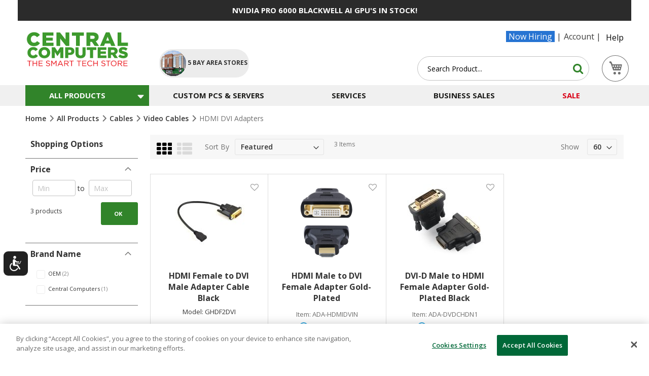

--- FILE ---
content_type: text/html; charset=utf-8
request_url: https://www.google.com/recaptcha/api2/anchor?ar=1&k=6LdHT_QeAAAAACKKfSeXVPo4Xqhf8sp4orsYl584&co=aHR0cHM6Ly93d3cuY2VudHJhbGNvbXB1dGVyLmNvbTo0NDM.&hl=en&v=PoyoqOPhxBO7pBk68S4YbpHZ&theme=light&size=invisible&badge=bottomleft&anchor-ms=20000&execute-ms=30000&cb=mgyjpfpjzq7y
body_size: 48609
content:
<!DOCTYPE HTML><html dir="ltr" lang="en"><head><meta http-equiv="Content-Type" content="text/html; charset=UTF-8">
<meta http-equiv="X-UA-Compatible" content="IE=edge">
<title>reCAPTCHA</title>
<style type="text/css">
/* cyrillic-ext */
@font-face {
  font-family: 'Roboto';
  font-style: normal;
  font-weight: 400;
  font-stretch: 100%;
  src: url(//fonts.gstatic.com/s/roboto/v48/KFO7CnqEu92Fr1ME7kSn66aGLdTylUAMa3GUBHMdazTgWw.woff2) format('woff2');
  unicode-range: U+0460-052F, U+1C80-1C8A, U+20B4, U+2DE0-2DFF, U+A640-A69F, U+FE2E-FE2F;
}
/* cyrillic */
@font-face {
  font-family: 'Roboto';
  font-style: normal;
  font-weight: 400;
  font-stretch: 100%;
  src: url(//fonts.gstatic.com/s/roboto/v48/KFO7CnqEu92Fr1ME7kSn66aGLdTylUAMa3iUBHMdazTgWw.woff2) format('woff2');
  unicode-range: U+0301, U+0400-045F, U+0490-0491, U+04B0-04B1, U+2116;
}
/* greek-ext */
@font-face {
  font-family: 'Roboto';
  font-style: normal;
  font-weight: 400;
  font-stretch: 100%;
  src: url(//fonts.gstatic.com/s/roboto/v48/KFO7CnqEu92Fr1ME7kSn66aGLdTylUAMa3CUBHMdazTgWw.woff2) format('woff2');
  unicode-range: U+1F00-1FFF;
}
/* greek */
@font-face {
  font-family: 'Roboto';
  font-style: normal;
  font-weight: 400;
  font-stretch: 100%;
  src: url(//fonts.gstatic.com/s/roboto/v48/KFO7CnqEu92Fr1ME7kSn66aGLdTylUAMa3-UBHMdazTgWw.woff2) format('woff2');
  unicode-range: U+0370-0377, U+037A-037F, U+0384-038A, U+038C, U+038E-03A1, U+03A3-03FF;
}
/* math */
@font-face {
  font-family: 'Roboto';
  font-style: normal;
  font-weight: 400;
  font-stretch: 100%;
  src: url(//fonts.gstatic.com/s/roboto/v48/KFO7CnqEu92Fr1ME7kSn66aGLdTylUAMawCUBHMdazTgWw.woff2) format('woff2');
  unicode-range: U+0302-0303, U+0305, U+0307-0308, U+0310, U+0312, U+0315, U+031A, U+0326-0327, U+032C, U+032F-0330, U+0332-0333, U+0338, U+033A, U+0346, U+034D, U+0391-03A1, U+03A3-03A9, U+03B1-03C9, U+03D1, U+03D5-03D6, U+03F0-03F1, U+03F4-03F5, U+2016-2017, U+2034-2038, U+203C, U+2040, U+2043, U+2047, U+2050, U+2057, U+205F, U+2070-2071, U+2074-208E, U+2090-209C, U+20D0-20DC, U+20E1, U+20E5-20EF, U+2100-2112, U+2114-2115, U+2117-2121, U+2123-214F, U+2190, U+2192, U+2194-21AE, U+21B0-21E5, U+21F1-21F2, U+21F4-2211, U+2213-2214, U+2216-22FF, U+2308-230B, U+2310, U+2319, U+231C-2321, U+2336-237A, U+237C, U+2395, U+239B-23B7, U+23D0, U+23DC-23E1, U+2474-2475, U+25AF, U+25B3, U+25B7, U+25BD, U+25C1, U+25CA, U+25CC, U+25FB, U+266D-266F, U+27C0-27FF, U+2900-2AFF, U+2B0E-2B11, U+2B30-2B4C, U+2BFE, U+3030, U+FF5B, U+FF5D, U+1D400-1D7FF, U+1EE00-1EEFF;
}
/* symbols */
@font-face {
  font-family: 'Roboto';
  font-style: normal;
  font-weight: 400;
  font-stretch: 100%;
  src: url(//fonts.gstatic.com/s/roboto/v48/KFO7CnqEu92Fr1ME7kSn66aGLdTylUAMaxKUBHMdazTgWw.woff2) format('woff2');
  unicode-range: U+0001-000C, U+000E-001F, U+007F-009F, U+20DD-20E0, U+20E2-20E4, U+2150-218F, U+2190, U+2192, U+2194-2199, U+21AF, U+21E6-21F0, U+21F3, U+2218-2219, U+2299, U+22C4-22C6, U+2300-243F, U+2440-244A, U+2460-24FF, U+25A0-27BF, U+2800-28FF, U+2921-2922, U+2981, U+29BF, U+29EB, U+2B00-2BFF, U+4DC0-4DFF, U+FFF9-FFFB, U+10140-1018E, U+10190-1019C, U+101A0, U+101D0-101FD, U+102E0-102FB, U+10E60-10E7E, U+1D2C0-1D2D3, U+1D2E0-1D37F, U+1F000-1F0FF, U+1F100-1F1AD, U+1F1E6-1F1FF, U+1F30D-1F30F, U+1F315, U+1F31C, U+1F31E, U+1F320-1F32C, U+1F336, U+1F378, U+1F37D, U+1F382, U+1F393-1F39F, U+1F3A7-1F3A8, U+1F3AC-1F3AF, U+1F3C2, U+1F3C4-1F3C6, U+1F3CA-1F3CE, U+1F3D4-1F3E0, U+1F3ED, U+1F3F1-1F3F3, U+1F3F5-1F3F7, U+1F408, U+1F415, U+1F41F, U+1F426, U+1F43F, U+1F441-1F442, U+1F444, U+1F446-1F449, U+1F44C-1F44E, U+1F453, U+1F46A, U+1F47D, U+1F4A3, U+1F4B0, U+1F4B3, U+1F4B9, U+1F4BB, U+1F4BF, U+1F4C8-1F4CB, U+1F4D6, U+1F4DA, U+1F4DF, U+1F4E3-1F4E6, U+1F4EA-1F4ED, U+1F4F7, U+1F4F9-1F4FB, U+1F4FD-1F4FE, U+1F503, U+1F507-1F50B, U+1F50D, U+1F512-1F513, U+1F53E-1F54A, U+1F54F-1F5FA, U+1F610, U+1F650-1F67F, U+1F687, U+1F68D, U+1F691, U+1F694, U+1F698, U+1F6AD, U+1F6B2, U+1F6B9-1F6BA, U+1F6BC, U+1F6C6-1F6CF, U+1F6D3-1F6D7, U+1F6E0-1F6EA, U+1F6F0-1F6F3, U+1F6F7-1F6FC, U+1F700-1F7FF, U+1F800-1F80B, U+1F810-1F847, U+1F850-1F859, U+1F860-1F887, U+1F890-1F8AD, U+1F8B0-1F8BB, U+1F8C0-1F8C1, U+1F900-1F90B, U+1F93B, U+1F946, U+1F984, U+1F996, U+1F9E9, U+1FA00-1FA6F, U+1FA70-1FA7C, U+1FA80-1FA89, U+1FA8F-1FAC6, U+1FACE-1FADC, U+1FADF-1FAE9, U+1FAF0-1FAF8, U+1FB00-1FBFF;
}
/* vietnamese */
@font-face {
  font-family: 'Roboto';
  font-style: normal;
  font-weight: 400;
  font-stretch: 100%;
  src: url(//fonts.gstatic.com/s/roboto/v48/KFO7CnqEu92Fr1ME7kSn66aGLdTylUAMa3OUBHMdazTgWw.woff2) format('woff2');
  unicode-range: U+0102-0103, U+0110-0111, U+0128-0129, U+0168-0169, U+01A0-01A1, U+01AF-01B0, U+0300-0301, U+0303-0304, U+0308-0309, U+0323, U+0329, U+1EA0-1EF9, U+20AB;
}
/* latin-ext */
@font-face {
  font-family: 'Roboto';
  font-style: normal;
  font-weight: 400;
  font-stretch: 100%;
  src: url(//fonts.gstatic.com/s/roboto/v48/KFO7CnqEu92Fr1ME7kSn66aGLdTylUAMa3KUBHMdazTgWw.woff2) format('woff2');
  unicode-range: U+0100-02BA, U+02BD-02C5, U+02C7-02CC, U+02CE-02D7, U+02DD-02FF, U+0304, U+0308, U+0329, U+1D00-1DBF, U+1E00-1E9F, U+1EF2-1EFF, U+2020, U+20A0-20AB, U+20AD-20C0, U+2113, U+2C60-2C7F, U+A720-A7FF;
}
/* latin */
@font-face {
  font-family: 'Roboto';
  font-style: normal;
  font-weight: 400;
  font-stretch: 100%;
  src: url(//fonts.gstatic.com/s/roboto/v48/KFO7CnqEu92Fr1ME7kSn66aGLdTylUAMa3yUBHMdazQ.woff2) format('woff2');
  unicode-range: U+0000-00FF, U+0131, U+0152-0153, U+02BB-02BC, U+02C6, U+02DA, U+02DC, U+0304, U+0308, U+0329, U+2000-206F, U+20AC, U+2122, U+2191, U+2193, U+2212, U+2215, U+FEFF, U+FFFD;
}
/* cyrillic-ext */
@font-face {
  font-family: 'Roboto';
  font-style: normal;
  font-weight: 500;
  font-stretch: 100%;
  src: url(//fonts.gstatic.com/s/roboto/v48/KFO7CnqEu92Fr1ME7kSn66aGLdTylUAMa3GUBHMdazTgWw.woff2) format('woff2');
  unicode-range: U+0460-052F, U+1C80-1C8A, U+20B4, U+2DE0-2DFF, U+A640-A69F, U+FE2E-FE2F;
}
/* cyrillic */
@font-face {
  font-family: 'Roboto';
  font-style: normal;
  font-weight: 500;
  font-stretch: 100%;
  src: url(//fonts.gstatic.com/s/roboto/v48/KFO7CnqEu92Fr1ME7kSn66aGLdTylUAMa3iUBHMdazTgWw.woff2) format('woff2');
  unicode-range: U+0301, U+0400-045F, U+0490-0491, U+04B0-04B1, U+2116;
}
/* greek-ext */
@font-face {
  font-family: 'Roboto';
  font-style: normal;
  font-weight: 500;
  font-stretch: 100%;
  src: url(//fonts.gstatic.com/s/roboto/v48/KFO7CnqEu92Fr1ME7kSn66aGLdTylUAMa3CUBHMdazTgWw.woff2) format('woff2');
  unicode-range: U+1F00-1FFF;
}
/* greek */
@font-face {
  font-family: 'Roboto';
  font-style: normal;
  font-weight: 500;
  font-stretch: 100%;
  src: url(//fonts.gstatic.com/s/roboto/v48/KFO7CnqEu92Fr1ME7kSn66aGLdTylUAMa3-UBHMdazTgWw.woff2) format('woff2');
  unicode-range: U+0370-0377, U+037A-037F, U+0384-038A, U+038C, U+038E-03A1, U+03A3-03FF;
}
/* math */
@font-face {
  font-family: 'Roboto';
  font-style: normal;
  font-weight: 500;
  font-stretch: 100%;
  src: url(//fonts.gstatic.com/s/roboto/v48/KFO7CnqEu92Fr1ME7kSn66aGLdTylUAMawCUBHMdazTgWw.woff2) format('woff2');
  unicode-range: U+0302-0303, U+0305, U+0307-0308, U+0310, U+0312, U+0315, U+031A, U+0326-0327, U+032C, U+032F-0330, U+0332-0333, U+0338, U+033A, U+0346, U+034D, U+0391-03A1, U+03A3-03A9, U+03B1-03C9, U+03D1, U+03D5-03D6, U+03F0-03F1, U+03F4-03F5, U+2016-2017, U+2034-2038, U+203C, U+2040, U+2043, U+2047, U+2050, U+2057, U+205F, U+2070-2071, U+2074-208E, U+2090-209C, U+20D0-20DC, U+20E1, U+20E5-20EF, U+2100-2112, U+2114-2115, U+2117-2121, U+2123-214F, U+2190, U+2192, U+2194-21AE, U+21B0-21E5, U+21F1-21F2, U+21F4-2211, U+2213-2214, U+2216-22FF, U+2308-230B, U+2310, U+2319, U+231C-2321, U+2336-237A, U+237C, U+2395, U+239B-23B7, U+23D0, U+23DC-23E1, U+2474-2475, U+25AF, U+25B3, U+25B7, U+25BD, U+25C1, U+25CA, U+25CC, U+25FB, U+266D-266F, U+27C0-27FF, U+2900-2AFF, U+2B0E-2B11, U+2B30-2B4C, U+2BFE, U+3030, U+FF5B, U+FF5D, U+1D400-1D7FF, U+1EE00-1EEFF;
}
/* symbols */
@font-face {
  font-family: 'Roboto';
  font-style: normal;
  font-weight: 500;
  font-stretch: 100%;
  src: url(//fonts.gstatic.com/s/roboto/v48/KFO7CnqEu92Fr1ME7kSn66aGLdTylUAMaxKUBHMdazTgWw.woff2) format('woff2');
  unicode-range: U+0001-000C, U+000E-001F, U+007F-009F, U+20DD-20E0, U+20E2-20E4, U+2150-218F, U+2190, U+2192, U+2194-2199, U+21AF, U+21E6-21F0, U+21F3, U+2218-2219, U+2299, U+22C4-22C6, U+2300-243F, U+2440-244A, U+2460-24FF, U+25A0-27BF, U+2800-28FF, U+2921-2922, U+2981, U+29BF, U+29EB, U+2B00-2BFF, U+4DC0-4DFF, U+FFF9-FFFB, U+10140-1018E, U+10190-1019C, U+101A0, U+101D0-101FD, U+102E0-102FB, U+10E60-10E7E, U+1D2C0-1D2D3, U+1D2E0-1D37F, U+1F000-1F0FF, U+1F100-1F1AD, U+1F1E6-1F1FF, U+1F30D-1F30F, U+1F315, U+1F31C, U+1F31E, U+1F320-1F32C, U+1F336, U+1F378, U+1F37D, U+1F382, U+1F393-1F39F, U+1F3A7-1F3A8, U+1F3AC-1F3AF, U+1F3C2, U+1F3C4-1F3C6, U+1F3CA-1F3CE, U+1F3D4-1F3E0, U+1F3ED, U+1F3F1-1F3F3, U+1F3F5-1F3F7, U+1F408, U+1F415, U+1F41F, U+1F426, U+1F43F, U+1F441-1F442, U+1F444, U+1F446-1F449, U+1F44C-1F44E, U+1F453, U+1F46A, U+1F47D, U+1F4A3, U+1F4B0, U+1F4B3, U+1F4B9, U+1F4BB, U+1F4BF, U+1F4C8-1F4CB, U+1F4D6, U+1F4DA, U+1F4DF, U+1F4E3-1F4E6, U+1F4EA-1F4ED, U+1F4F7, U+1F4F9-1F4FB, U+1F4FD-1F4FE, U+1F503, U+1F507-1F50B, U+1F50D, U+1F512-1F513, U+1F53E-1F54A, U+1F54F-1F5FA, U+1F610, U+1F650-1F67F, U+1F687, U+1F68D, U+1F691, U+1F694, U+1F698, U+1F6AD, U+1F6B2, U+1F6B9-1F6BA, U+1F6BC, U+1F6C6-1F6CF, U+1F6D3-1F6D7, U+1F6E0-1F6EA, U+1F6F0-1F6F3, U+1F6F7-1F6FC, U+1F700-1F7FF, U+1F800-1F80B, U+1F810-1F847, U+1F850-1F859, U+1F860-1F887, U+1F890-1F8AD, U+1F8B0-1F8BB, U+1F8C0-1F8C1, U+1F900-1F90B, U+1F93B, U+1F946, U+1F984, U+1F996, U+1F9E9, U+1FA00-1FA6F, U+1FA70-1FA7C, U+1FA80-1FA89, U+1FA8F-1FAC6, U+1FACE-1FADC, U+1FADF-1FAE9, U+1FAF0-1FAF8, U+1FB00-1FBFF;
}
/* vietnamese */
@font-face {
  font-family: 'Roboto';
  font-style: normal;
  font-weight: 500;
  font-stretch: 100%;
  src: url(//fonts.gstatic.com/s/roboto/v48/KFO7CnqEu92Fr1ME7kSn66aGLdTylUAMa3OUBHMdazTgWw.woff2) format('woff2');
  unicode-range: U+0102-0103, U+0110-0111, U+0128-0129, U+0168-0169, U+01A0-01A1, U+01AF-01B0, U+0300-0301, U+0303-0304, U+0308-0309, U+0323, U+0329, U+1EA0-1EF9, U+20AB;
}
/* latin-ext */
@font-face {
  font-family: 'Roboto';
  font-style: normal;
  font-weight: 500;
  font-stretch: 100%;
  src: url(//fonts.gstatic.com/s/roboto/v48/KFO7CnqEu92Fr1ME7kSn66aGLdTylUAMa3KUBHMdazTgWw.woff2) format('woff2');
  unicode-range: U+0100-02BA, U+02BD-02C5, U+02C7-02CC, U+02CE-02D7, U+02DD-02FF, U+0304, U+0308, U+0329, U+1D00-1DBF, U+1E00-1E9F, U+1EF2-1EFF, U+2020, U+20A0-20AB, U+20AD-20C0, U+2113, U+2C60-2C7F, U+A720-A7FF;
}
/* latin */
@font-face {
  font-family: 'Roboto';
  font-style: normal;
  font-weight: 500;
  font-stretch: 100%;
  src: url(//fonts.gstatic.com/s/roboto/v48/KFO7CnqEu92Fr1ME7kSn66aGLdTylUAMa3yUBHMdazQ.woff2) format('woff2');
  unicode-range: U+0000-00FF, U+0131, U+0152-0153, U+02BB-02BC, U+02C6, U+02DA, U+02DC, U+0304, U+0308, U+0329, U+2000-206F, U+20AC, U+2122, U+2191, U+2193, U+2212, U+2215, U+FEFF, U+FFFD;
}
/* cyrillic-ext */
@font-face {
  font-family: 'Roboto';
  font-style: normal;
  font-weight: 900;
  font-stretch: 100%;
  src: url(//fonts.gstatic.com/s/roboto/v48/KFO7CnqEu92Fr1ME7kSn66aGLdTylUAMa3GUBHMdazTgWw.woff2) format('woff2');
  unicode-range: U+0460-052F, U+1C80-1C8A, U+20B4, U+2DE0-2DFF, U+A640-A69F, U+FE2E-FE2F;
}
/* cyrillic */
@font-face {
  font-family: 'Roboto';
  font-style: normal;
  font-weight: 900;
  font-stretch: 100%;
  src: url(//fonts.gstatic.com/s/roboto/v48/KFO7CnqEu92Fr1ME7kSn66aGLdTylUAMa3iUBHMdazTgWw.woff2) format('woff2');
  unicode-range: U+0301, U+0400-045F, U+0490-0491, U+04B0-04B1, U+2116;
}
/* greek-ext */
@font-face {
  font-family: 'Roboto';
  font-style: normal;
  font-weight: 900;
  font-stretch: 100%;
  src: url(//fonts.gstatic.com/s/roboto/v48/KFO7CnqEu92Fr1ME7kSn66aGLdTylUAMa3CUBHMdazTgWw.woff2) format('woff2');
  unicode-range: U+1F00-1FFF;
}
/* greek */
@font-face {
  font-family: 'Roboto';
  font-style: normal;
  font-weight: 900;
  font-stretch: 100%;
  src: url(//fonts.gstatic.com/s/roboto/v48/KFO7CnqEu92Fr1ME7kSn66aGLdTylUAMa3-UBHMdazTgWw.woff2) format('woff2');
  unicode-range: U+0370-0377, U+037A-037F, U+0384-038A, U+038C, U+038E-03A1, U+03A3-03FF;
}
/* math */
@font-face {
  font-family: 'Roboto';
  font-style: normal;
  font-weight: 900;
  font-stretch: 100%;
  src: url(//fonts.gstatic.com/s/roboto/v48/KFO7CnqEu92Fr1ME7kSn66aGLdTylUAMawCUBHMdazTgWw.woff2) format('woff2');
  unicode-range: U+0302-0303, U+0305, U+0307-0308, U+0310, U+0312, U+0315, U+031A, U+0326-0327, U+032C, U+032F-0330, U+0332-0333, U+0338, U+033A, U+0346, U+034D, U+0391-03A1, U+03A3-03A9, U+03B1-03C9, U+03D1, U+03D5-03D6, U+03F0-03F1, U+03F4-03F5, U+2016-2017, U+2034-2038, U+203C, U+2040, U+2043, U+2047, U+2050, U+2057, U+205F, U+2070-2071, U+2074-208E, U+2090-209C, U+20D0-20DC, U+20E1, U+20E5-20EF, U+2100-2112, U+2114-2115, U+2117-2121, U+2123-214F, U+2190, U+2192, U+2194-21AE, U+21B0-21E5, U+21F1-21F2, U+21F4-2211, U+2213-2214, U+2216-22FF, U+2308-230B, U+2310, U+2319, U+231C-2321, U+2336-237A, U+237C, U+2395, U+239B-23B7, U+23D0, U+23DC-23E1, U+2474-2475, U+25AF, U+25B3, U+25B7, U+25BD, U+25C1, U+25CA, U+25CC, U+25FB, U+266D-266F, U+27C0-27FF, U+2900-2AFF, U+2B0E-2B11, U+2B30-2B4C, U+2BFE, U+3030, U+FF5B, U+FF5D, U+1D400-1D7FF, U+1EE00-1EEFF;
}
/* symbols */
@font-face {
  font-family: 'Roboto';
  font-style: normal;
  font-weight: 900;
  font-stretch: 100%;
  src: url(//fonts.gstatic.com/s/roboto/v48/KFO7CnqEu92Fr1ME7kSn66aGLdTylUAMaxKUBHMdazTgWw.woff2) format('woff2');
  unicode-range: U+0001-000C, U+000E-001F, U+007F-009F, U+20DD-20E0, U+20E2-20E4, U+2150-218F, U+2190, U+2192, U+2194-2199, U+21AF, U+21E6-21F0, U+21F3, U+2218-2219, U+2299, U+22C4-22C6, U+2300-243F, U+2440-244A, U+2460-24FF, U+25A0-27BF, U+2800-28FF, U+2921-2922, U+2981, U+29BF, U+29EB, U+2B00-2BFF, U+4DC0-4DFF, U+FFF9-FFFB, U+10140-1018E, U+10190-1019C, U+101A0, U+101D0-101FD, U+102E0-102FB, U+10E60-10E7E, U+1D2C0-1D2D3, U+1D2E0-1D37F, U+1F000-1F0FF, U+1F100-1F1AD, U+1F1E6-1F1FF, U+1F30D-1F30F, U+1F315, U+1F31C, U+1F31E, U+1F320-1F32C, U+1F336, U+1F378, U+1F37D, U+1F382, U+1F393-1F39F, U+1F3A7-1F3A8, U+1F3AC-1F3AF, U+1F3C2, U+1F3C4-1F3C6, U+1F3CA-1F3CE, U+1F3D4-1F3E0, U+1F3ED, U+1F3F1-1F3F3, U+1F3F5-1F3F7, U+1F408, U+1F415, U+1F41F, U+1F426, U+1F43F, U+1F441-1F442, U+1F444, U+1F446-1F449, U+1F44C-1F44E, U+1F453, U+1F46A, U+1F47D, U+1F4A3, U+1F4B0, U+1F4B3, U+1F4B9, U+1F4BB, U+1F4BF, U+1F4C8-1F4CB, U+1F4D6, U+1F4DA, U+1F4DF, U+1F4E3-1F4E6, U+1F4EA-1F4ED, U+1F4F7, U+1F4F9-1F4FB, U+1F4FD-1F4FE, U+1F503, U+1F507-1F50B, U+1F50D, U+1F512-1F513, U+1F53E-1F54A, U+1F54F-1F5FA, U+1F610, U+1F650-1F67F, U+1F687, U+1F68D, U+1F691, U+1F694, U+1F698, U+1F6AD, U+1F6B2, U+1F6B9-1F6BA, U+1F6BC, U+1F6C6-1F6CF, U+1F6D3-1F6D7, U+1F6E0-1F6EA, U+1F6F0-1F6F3, U+1F6F7-1F6FC, U+1F700-1F7FF, U+1F800-1F80B, U+1F810-1F847, U+1F850-1F859, U+1F860-1F887, U+1F890-1F8AD, U+1F8B0-1F8BB, U+1F8C0-1F8C1, U+1F900-1F90B, U+1F93B, U+1F946, U+1F984, U+1F996, U+1F9E9, U+1FA00-1FA6F, U+1FA70-1FA7C, U+1FA80-1FA89, U+1FA8F-1FAC6, U+1FACE-1FADC, U+1FADF-1FAE9, U+1FAF0-1FAF8, U+1FB00-1FBFF;
}
/* vietnamese */
@font-face {
  font-family: 'Roboto';
  font-style: normal;
  font-weight: 900;
  font-stretch: 100%;
  src: url(//fonts.gstatic.com/s/roboto/v48/KFO7CnqEu92Fr1ME7kSn66aGLdTylUAMa3OUBHMdazTgWw.woff2) format('woff2');
  unicode-range: U+0102-0103, U+0110-0111, U+0128-0129, U+0168-0169, U+01A0-01A1, U+01AF-01B0, U+0300-0301, U+0303-0304, U+0308-0309, U+0323, U+0329, U+1EA0-1EF9, U+20AB;
}
/* latin-ext */
@font-face {
  font-family: 'Roboto';
  font-style: normal;
  font-weight: 900;
  font-stretch: 100%;
  src: url(//fonts.gstatic.com/s/roboto/v48/KFO7CnqEu92Fr1ME7kSn66aGLdTylUAMa3KUBHMdazTgWw.woff2) format('woff2');
  unicode-range: U+0100-02BA, U+02BD-02C5, U+02C7-02CC, U+02CE-02D7, U+02DD-02FF, U+0304, U+0308, U+0329, U+1D00-1DBF, U+1E00-1E9F, U+1EF2-1EFF, U+2020, U+20A0-20AB, U+20AD-20C0, U+2113, U+2C60-2C7F, U+A720-A7FF;
}
/* latin */
@font-face {
  font-family: 'Roboto';
  font-style: normal;
  font-weight: 900;
  font-stretch: 100%;
  src: url(//fonts.gstatic.com/s/roboto/v48/KFO7CnqEu92Fr1ME7kSn66aGLdTylUAMa3yUBHMdazQ.woff2) format('woff2');
  unicode-range: U+0000-00FF, U+0131, U+0152-0153, U+02BB-02BC, U+02C6, U+02DA, U+02DC, U+0304, U+0308, U+0329, U+2000-206F, U+20AC, U+2122, U+2191, U+2193, U+2212, U+2215, U+FEFF, U+FFFD;
}

</style>
<link rel="stylesheet" type="text/css" href="https://www.gstatic.com/recaptcha/releases/PoyoqOPhxBO7pBk68S4YbpHZ/styles__ltr.css">
<script nonce="eHXlmROVZADn-ZmZSX6H5Q" type="text/javascript">window['__recaptcha_api'] = 'https://www.google.com/recaptcha/api2/';</script>
<script type="text/javascript" src="https://www.gstatic.com/recaptcha/releases/PoyoqOPhxBO7pBk68S4YbpHZ/recaptcha__en.js" nonce="eHXlmROVZADn-ZmZSX6H5Q">
      
    </script></head>
<body><div id="rc-anchor-alert" class="rc-anchor-alert"></div>
<input type="hidden" id="recaptcha-token" value="[base64]">
<script type="text/javascript" nonce="eHXlmROVZADn-ZmZSX6H5Q">
      recaptcha.anchor.Main.init("[\x22ainput\x22,[\x22bgdata\x22,\x22\x22,\[base64]/[base64]/[base64]/bmV3IHJbeF0oY1swXSk6RT09Mj9uZXcgclt4XShjWzBdLGNbMV0pOkU9PTM/bmV3IHJbeF0oY1swXSxjWzFdLGNbMl0pOkU9PTQ/[base64]/[base64]/[base64]/[base64]/[base64]/[base64]/[base64]/[base64]\x22,\[base64]\\u003d\x22,\x22bVtVw74Rwow6wr7DjMKew7fDlXdww7EKw7TDlh07QsOVwpx/bcK1IkbCiRrDsEouasKfTUfCmxJkEsKNOsKNw6TCqwTDqEIXwqEEwqZBw7Nkw5LDpsO1w6/Dl8KFfBfDqBo2U2t7FxI7wrpfwokkwr1Gw5tPPh7CthbCj8K0wosSw4liw4fCvm4Aw4bCiQnDm8Kaw7rClErDqTDCksOdFQd9M8OHw7FDwqjCtcO0wqstwrZGw4sxSMOLwo/Dq8KAMlDCkMOnwoA1w5rDmQoWw6rDn8KaGEQzZhPCsDNAYMOFW1LDvMKQwqzCvC/Cm8OYw7PCrcKowpI1RMKUZ8KmAcOZwqrDtkJ2wpR6wqXCt2k2EsKaZ8KBVijCsFAzJsKVwp3DrMOrHgkWPU3ClUXCvnbCoHQkO8OHfMOlV0rCgmTDqRHDt2HDmMObdcOCwqLChMOtwrV4HCzDj8OSPcO1wpHCs8K6KMK/RSNXeEDDjsOZD8O/CWwyw7xBw6HDtTo5w4vDlsK+wpAEw5ogWW4pDjFawpphwqjChWU7T8KJw6rCrScZPArDuAZPAMKxR8OJfwDDm8OGwpAfO8KVLglnw7Ezw6nDp8OKBQTDkVfDjcK0IXgAw5zCpcKfw5vCosOawqXCv1kswq/CiyHCgcOXFEZjXSkzwrbCicOkw7TChcKCw4ENWx5zakUWwpPCtWHDtlrCgsOuw4vDlsKadWjDklrCiMOUw4rDrsKkwoEqGC/ClhopCiDCv8OPCHvCk27Cu8OBwr3Cm0kjeQhCw77DoVvCoghHOFVmw5TDjRd/[base64]/CgwXCrcK9E8O2Y1nDscOuQsKuKMOOw7R6wo/CgMO/WQgoVsO+dxEzw7d+w4RySTYNVsOWUxNIWMKTNxDDqm7Cg8KLw453w73CpMKvw4PCmsKweG4jwpVsd8KnOy3DhsKLwp5gYwtrwr3CpjPDkAIUIcO7wplPwq11asK/TMOzwpvDh0cIdzleaXzDh1DCm2bCgcONwrzDk8KKFcK6O01Ewr/DhjomJ8Ksw7bChnQANUvCnA5swq1XIsKrCgHDtcOoA8KdUyV0Zx0GMsOTGTPCncOVw7k/[base64]/DqFDCrMO6D8KZVcKJwrbCnsKswr/[base64]/[base64]/wrsew7vDr3XDnsOoacKcwpsvw59mcFtUwr7DkcOeUmBbwr9pw6nCr31aw54rSzcSw456w5PDvsOcOHIwRg/DksKZwr1ub8KjwoTDosOXRMK9eMKSBcK3MgTCqsK1wpbChMO2KA5VflDCkihLwoPCvhXDqcO5NMOrO8OjVGRTJcK2worCkMO/w7NMMcObcsK8RsOnMsKLwq1Awr9Uw7zChlBWwrPDjn0uwrDCqzQ0w5TDjW1fSXp1YsKbw74LP8KFJsOsNMO5A8OmUUopwoxiARPDgcOUwqnDgXzCvE0ew6QCDsOKPcKYwoDDrXVJd8OSw47ClBFTw4fDjcOGwqN2wo/CqcKGDx/CuMOga1sKw57CucKXw7A/wr0Rw7/DoyhAwqnDn3Vpw6TCkMOrNcKzwpEDYMKSwo9Yw4YJw5HDuMOsw6lHBsOdw4nCtcKFw75ewp7ChcOtw6bDl1/CrxEmPSHDr0VgWjZxAcOOU8OTw54lwrFEw4nDvRsMw48EwrDDryzCm8K+wpPDm8ONMMOFw4hYwo5iGXVLNMOXw7Ezw47DiMO8wrbCpVbDvsOVARI+YMKjCidDdy42ew7DmAE/w4PCh2ZfCsKmA8O1w6jCt2vCkEcUwqkvYcODBwhwwphDMXPDvMKSw6ZywrpXX1rDnU8kWsKhw7ZPE8O0JUrCn8KGwo/DhjXDtcO6wrVqw7twYsOvQ8KCw6rDnsKXXDDCqcO6w6jCg8OjGCjCj1TDkRZzwpUXwpXCq8KgQlrDkh7Cl8OlBTrCrsOrwqZhGMOvw5Qpw6kVOD8FbcK8AEjCn8Kiw4B6w5nCgsKIw7o1Li3DtXjClyBbw6o/[base64]/DtcOzbRXDncONDsK9VmXCskwJwq9dfMKiwqTDg8Odw4s4wqtuwrwvRAjDkG7CgxktwpfCnsOWVcK4e1IwwrR9wrXDt8Omw7PCt8K6w5zDhsOtwqx0w5MkCyUyw6AnaMOQw63Dlg1mFUwMaMOCwqnDicOCbm7Dt0PDiAthAMKtw4DDk8KAwpnDu0EswqPDucOEKMO/wo9DbVHCvMOWfRwlw5jDgCjDlzF5woVFB2plYHfDnW/Co8KGGS3DssKIwpsqccONw73DgMOiw4XDncKMw67CkjHCgmHDucK7V1vCssKYcBXDssKKw73DsWLCmsOSQRzCnMKtTcKiwo3CgAXDgD1Jw5YscFDChMOuScK7Q8OyX8OdT8KlwoFxdFbCtB/DtcKEGMK3w4vDlg/Ci1ogw6LDjsORwpbCssKBNyvCgMOxw4ISBkfCssKxI3dlSmzDgMKCTRU1Z8KmP8K4V8KEwr/CmcObT8KydsOIwr15T1jCv8KmwonCh8OcwoxXwpPCoWpML8OmYhbDgsO0DCZ7wqdlwoN6O8K8w6Eew7Vrwp3CoBLCi8KdZcKgwp4KwqVBw6bChAYJw6jDonPCmcOCwoBRSSRXworDiHsawo1yecOrw5PCm0hFw7PCg8KbWsKCWSDCnQjCjHx5wqhwwop/LcOhRX5dw7PCkMONwrXCvcO6wpjDu8O7MMKKSMKIwrnCucK9wpzDv8K5BsOwwp9Rwq9OfcO/w5jChsOew6XDkcKtw7bCsg9twrzCkCJAVQrCtn/DvxsxwrfDlsOVHsOcwobCjMK7wosSeWrCiQTCo8KQwqjCuy81w6AdQMODw5LCkMKIw7nCoMKnIsKMBsKbw5PDhMKww57CtSnCqkUcw5rCtg/[base64]/TA/DmjELcsKOw7fCmwvCo8OvVn8kwq4owrI0wqBcKF0qwot+w7LDhHVrCcOMZ8Kww5tGdkEiD1TCsCAnwp3DoXnDq8KnUm3Dt8O/BsO7w4rDq8OlAMOSCcOvJHHCgMKyBCJfw4waX8KLOsOAwoXDmxsoOkrDhzN+w5RUwr0xahExJMODXMKIwqJbw5Eqw7UHQMKzwqg+w5VgfcOIO8KNw41xw5nCm8OvOTp5GinCh8O8wqrDlMOzw4/DmMKdwqBuJXDDl8OvcMOUw6TCvy9SI8KGw4pPOFPCtsO9worDiSXDvsOwCivDjinChGpqRMOrBgTDucO3w7EOwqzClEwnBn09AMKtwrgeTMOzw5AgSkHCnMKAcG7DqcOsw5NLw7vCjsKrw6p+TAQKwrDCkBtRwpJoc2MXw5/Du8OJw6PDtsKxwqoZwpvChQ8Twr7CucKsOMOTw6JYd8ONLSXChVvDoMK5w5rCqiVaT8Kpw4ktK3A7ZUfCt8OsdkXDiMKDwod0w4E1VXfDkEVEwq/DjcOJw7PCm8Klwrp1SiJbcG16IUXCs8OSRBIlw6nDgwXCg35nwotUwp9nwpHDvsO9w7kvwrHCucKVwpbDjCjDrizDrD1vwqhnHHTDqcOWw6nDscKGw7zCuMKiaMK7SMKDw43CmX7DicKZwrsRw7nDm19pwoDCpsKwMmUzwr7DvQTDjS3CocOgwr/CmWg6wptwwoXDnMOPNcKbNMOTYlEYIy44Y8KBwqMfw6seVWk1UsOkEHsADzTDjxR/X8OHEDAdXsO3EnXChi3Csn04w45Ew5TCjsOQw4Z5wqPDsRdMNztFw4jCpcOIw4DCjW/DpHDDmsONwoNlw6TDhwlDwoLDvwfDkcK6woHDlXwzw4czw4dqwrvDhFfDlzLDombDqsKWMyTDqcKmw5zDh1U2wpklIcKqwosPIMKMeMOiw6/Cn8OiBwTDhMK7w7tgw55uwofCjAFjW0DDtcOAw5vCog9NY8KIwpTDl8K1UDTDhsOFw5Z6dsO4w7UnOsKxw5ceHsKdWgXCssKyJsKaYBLDuU1ewokTeULCncKFwq/Dj8OAwpXDrcOjOkwswoTDrMK2woJob3rDgcOjQUPDmsKFFUDDhcOXw4AMP8OaVcKgwoQ4RHDDhsK4w7bDtCzCisKiw4XCjEjDmMKowqMuVWVPA3Upwr/[base64]/F8O8w4bDnX/DjwTDjsOpXcOlO8OqwrHChMOuwofCnm1Tw5cPw4J2aVsDw6XDlMKxAlgQV8OSwoBBAcKowpLDsTHDlsKwS8KsdsKgD8KSVsKAw5d/wrxIw5YWw5obwr0zWzrDnyfCvnYVw4AAwo1bHHvDicKwwozCgMKhNzHDml3DvMKCwrfCtQp2w7XDncOlDMKSRcKCwovDq21pwqXDulLDlcKSwpvCksK/[base64]/w6x8agMfcVjCvMOyegE1w7VDwps9Tj5UZVRrw53Dr8KEwqZ6wok6CWACccKCORd8bMK+wp3CisK8f8O4YMOXworChMKsKsOnGMKnw5E3wr48wozCrMKuw6Yjwr5qw4TDvcK7C8KZS8KxbzbDlMK/w4UDLWvCjMOgEGnDoRLDp07Ci3ZLXwLCqRbDoWZdDGRcZcOlYMOlw6J3BWvCiUFsD8K/IGNWw7gqw6jDn8O7NcK2wp/[base64]/DuFjDlzLDgMKJcRBnG8KtwrEITBDCvsKUw6sdR3bCisKYNcKFCDtvCcKfcGcyIsKgacKkFFAZTsKpw6LDssK/KcKLcgQJwrzCgB9Pw7LDlA7Ds8KZwoQWEFzCp8K1QsKjEcOsQMOOA25lw4Irw5fCmwbDmsKGMkXCpMKiwqDDpsKsb8KOLlEyMsK/w7zDpCQfR1Mzwp7DuMO8IMOLKQZoBsO2wrbDh8Kxw5NOw7zDpMKTbQ/DsEQoZR1+X8OCw44uwpnDvF3Ct8K7K8OZI8OLXmAiwrZpen9zAXMOwq4Gw7LDlsO9FMKHwo3DiFLCqcOFesOqw7hJw6wQw40oantxYSbDlhxER8KHwrl/QzTDscONcndFw7NkXMOLF8K0UC0qw4gJLcOYw5DCpcKnaD7Ck8OqIkkWw4IEXBNec8KEwqDCvxcgNsKMwqvDrsK1wqDCpRPDkMONwoLDjMO5YcKxwoPDjsOfacKIwpfDtsOVw6Ywf8OfwrMRwpzCrjF/wr4ew6Y/[base64]/XsKVwqcTw7IVN8Oxw6oEwofDsFI0CsO1QMOsEcOzUS7CgMK1JEDCjMKowobDsUnCqmsoVsOvwpDDhykkaB5Tw73CqsOcwqwNw6c6wo/[base64]/[base64]/UibDssKCw7VkGA4VwqQ6NsOVCsKPOsKowq9Rwr3Dt8O9w6Zfd8KVwqfCswk7worCicOwecKowrYXKsOOLcK4BcOyScO/w7bDtk7DhMKJGMK4XxPClTvDuF12wox8w6DCrS7CjFvDrMKIF8OPMg3Dm8KgesKNXsO1aArCuMOZw6XDjFUNXsOkAMO6wp3DhgfDhsOXwqvCosKhcMK/[base64]/CkAHCnQXDn8KSEGsjwoRAwozCl0nDngIFw5xsCyQ6W8KTIMO2wonCpsOrYlPCjsK4ZMOFwrcHRcKVw5QUw6PDqzUoacKHSCRuSMKjwo1Ew5/CrjnCiV4DBWbDt8KfwqsAwo/CqnXCkcKmwphsw7xwCC/[base64]/Dilk7w6nCl8OqacOPw6dFR8KPTHTCo8Kiw6fCiCfCnwFrwp4OenBswpfCqS1Jw4FGw5PCisKhw7XDn8OCC0QWwp9owph8EcKiQUvCvxfDlQpBw6rCtMK/BcKtalVFwrJow73CoxFJVR4bLxxTwprDnMKrKcOJw7PDjcKCNCYgLTNPK3zDpFDDncOgbFHCoMOiC8K0ZcOhw4lAw5QVworCrGVuJsObwo0IVMOCw7DCscOcVMOFQRLDqsKMARLChMOAN8OIw67Doh/[base64]/[base64]/wrLCuMKzwpnCiw3DrWUYd8OdR8KHHMOXE8OFJcK6w4cewp5cwpPDpMOGTBpuQsKAw7rCv0DDpXRbZsKaQTRcFBDDmF9DQFzCiwzCv8OIwpPCqQFAw5TCqR4LTm1QbMOewrouw6cDw6sEDUnCrgERwrZBaWHCnyXDiDnDiMKww53Cuw5/[base64]/[base64]/[base64]/[base64]/Cm0MfHTLDoMK3wqQQwp3CgWo3NcK/wq3CjwPDhnVSwrrDocOpw7LChcOLw5xeYcOXWURQecOzTxZvEQZxw6nDpyREwoxSwq1xw6LDvRlxw4LCqBAcwrp9w5xkAxLCkMK3wqlxwqZJFUAdw55/w5PDn8KOFzoVVXzDrQPDlMKDwrbClHoqw75Hw7vDpB3Cg8ONw7TCsVZSw7tGw54fXsKqwobDiDrDlSA/flE9w6LCjhXCgTDCsw9pwrTCtwPCm34cw58Lw5LDpy/CnsKpRMKzwojCl8OAw7cRGB1qw71NO8K0w6nCglHCj8OXw7UwwqHDncKvw6vCun8bwrfDowp8EMO6Hz16woHDqcOiw47Dmyx+eMOjJ8OPw7JcUsOIHXVCwoMfZ8OZwod8w5IGw63CgGsXw4jDssKFw7jCpMOqD2EgFsOuBg7Do0fDgBtuwrrCuMK1woLCtDrDhMKXDC/[base64]/[base64]/EMOAwrXDpsKLH8Kbw7bDg8K8w5VMw5d6IWFKwqcgDgfCoWnDm8ObNl3CnUjDtgRTK8Oswp7DvWALwr/DiMK/PXFvw5LDhsO7VMKGBhTDkxnCshAXwodMQAXCgsOqw69NfU3DmCrDvsOzLhjDrcK4ACFwFsKtOx9hwqzDncObQFY+w5l3EwkUw707IA/DncKWwrwMI8Kaw67CjsOYLQfCjcOgw6bDpj7DmsOCw7A3w7krJWDCssK2DMOHRizCvMKREDzCh8O8wpx/[base64]/CjiAxwrJHw7QPwoIqw4QfwqjDrAp4LcO8w6/[base64]/[base64]/Cu05Cwq3CssKtw5x/w5Apw5kBJ8OpJk3DoE7DhsO0wqQ3w4nCtMOxXh3Dp8KnwonCmBBtccKLwolWwqbCpMO7f8KbGmLCvmjCqV3DiiUIRsKBcxTDhcK3w5RGw4EeYsKYw7PCvD/DssK8D2PCriUeNsOiLsODIEHDnDrCmHrCm1JqRcOKwrbCqTFmKk5rYhBcVEVow6pNXwrCgl7CqMK+wqjCtz8GZVDCvioMJ2XCtsO2w6g+QcOVbXwZwrBLLXBzwp/DvMO/[base64]/L0DCscOewr4TAsO8w4HCg8Ovw4XDjMK0w7zDoSvDg8KBwoQ/[base64]/Dl8KIfcKIw79QwpgrQ2ojGTt4RGPDpTJTwrs9w4/ClcKawpzDq8K6CcKzwoAAasO6fsKjw4PChnEGOQDDvCDDsF/Dn8KZw7PDgMO5wr19w5IlVzHDni7DqX/CsBLDjcOBw7c3OMOnwpYwOMKha8O1PsOxwoLCp8KUwpkLwqpCw5jDhD8uw4Q+w4LDlwZWQ8OHVcOyw7zDi8OEcAwbwqbDrlxvJhVdF3/DscKTdMKAYAgeWMOqVsOFwq3CksOow6nDncK3blbCi8OQesOgw6zDgcO8VVbDtFoKw7XDl8KVaTnCnMO2wqbCgnHCv8OCXsOtT8OQUcKZw6fCr8OHIcKOwqRFw4hgB8ODw6ZlwplIeXBKw6Nkw6/DlMOcw6pzwprCgsKSwr1Tw5/Dt1vDj8ORwpXDnn0ZeMOSw7vDi1xmw4V8asOXw74NBsKoUyt3w4c5asOsMkwHw7k0w4tXwrZDQwVAQj7DjMKORwrCkUo0wrnDu8KJw4nDm2bDr3vCpcKFw5pgw6HDqmtMLMOlw79xw4DCkU/DiTDDjcKxw4/CvRvDicOCwqPCsjLDkcOZwqDDjcK6wpPDlAA0TsObwpkCw7fCv8KfXGvDqMKQTSXCtFzDvwILw6nDtA7Dqy3DqcKQQR7Cg8Kzw483YMKCKVE3GQvCrVlywqQAAgHDnR/DhMOKw650w4BIw7U6FcOVw6g6b8KBwop9fDxAwqfDmMOnCcKQchNow5JOacKNw61dPxY/w5LDlsOZwoUpaUDDncODNsOXwovCg8KEw7TDjmLCmcK7GSzDt1PCnU3DtT53IMKKwpXCuCvDpXcGcQ/DsAcxw5bDr8OMAgY5w4NRwoo3wqXDuMOIw7cFwpk/woDDisK5DcKuXMO/HcOowqHDp8KLwp07R8OWcmd/w6XCjMKGTXlWHGZHQUhtw5TCm1YKFlgUSHHDoCrDni/CrXQNwoLDozASw6bCvjzCkcOuw5sEUSUmAMK6BWbDpsKUwqYtYRbCqChzw5vCjsKvBsKuZADChC0Ww71FwpE8LcOyFsO1w6vCiMOuwpx/HABBcEHCkhnDqiPCr8OKw78maMKHwqvDtScfGybDpQTDt8OFw7nDvG1Ew5vDg8OZHMO4DEsow7bCqEAdw6ROU8OcwojCiEjCvsKcwrdSBcKYw63DiQPDoQLDsMKfDwhKwp81E0VZW8OFwqx3BSDDj8KRwoI8w6zChMK3b0FewpMlw5rCpMKicCQHcMOWHxJ/wpgRw63DqAwWQ8Kvw7gQfmd1AipaEkZPw603PcKCOsO8HHLCq8OwfinCm1PCosKWOMOOAlUwTMORw5tHZsO6VwLDssObJsKiw6RRwqUoKXjDq8O/bcKyUwPCiMKvw4wuw6gKw5TCjsOyw7J+E2MdasKSw4MTH8O0wpkwwqRbwottI8KAcGTCi8OSC8KaXMK4GB/CvcO1wrbCu8OqY0hqw7LDsxEtLSfCrwfDuTYvw6nDpA/Cqy0zfV3CrltCwrzCgsODw7vDihAmw4nDucOOw7bCjA8pPMKVwoVDwqFWEsOgfFrCi8OmYsK2KnLDj8KQwr47w5JYCcKfw7DCjSIawpHDt8OqLSbCsTs9w4oRw6jDv8Ocw7sbwoTCkH4vw4sjw4EMbHzDlMOsCsOuMsO/OcKEYMOtAj5bdi8EEkjCpMOnw5vCvH5Ww6JjwojDtsOHdcK+wpDCpiwewrl2bH7DhijDnQcvw5cBLj/Dpi4/wptyw5NTKsKDYlx2w6EuZ8OrBHIpw6tywrXCnU4sw5J5w5BMw6PDrR1cCBBAHcKEfMKOccKfdnYqf8OmwoTCj8ORw6AnPcK8NsKzw57DksOkd8Otw7fDiiJIJ8KQCmJpDMO0wpIrZC/[base64]/Uko/wovCmjXCnmrDhsOCeB0mB8KwP8O3wrVEK8K1w4zCuCnDnS7CiS3Cokl/wp1NbFsvwr/CkMO3eRrDjcOFw4DChEQqwr0nw4/Cmi/CoMKJC8KYwp/DhsKPw4PCl0rDnsOzwpo1FlTDt8KvwqPDjD5zw4tQAT/DsiNgSMOSw4rDgnNdw6J4CQzDusKFXX1hS1gMw4rCoMONSxjCvBJ+wr18w4bCk8ODWsKLLsKYwr9Hw6tXMcKUwrXCqMKXUg3CkA7DgzQAwpPCsWR+FsK/bwJaImFMwpnClcKNI2Z8XB/DrsKNwqJMw5rCrMOIU8OySMKIw6TCjAZHF3/DgygWwrwbwo3Dl8Oyfg4mwrTCq0hhw77CsMOhEMOgbMKGWR1Cw7DDjxbColjCoCJ3V8Ksw51zei0NwoBSY3XCow0aV8KAwq/CsAdzw6bCtgLCr8Kbwp7DhzHDh8KJP8Kgw4zDoCvCiMO0w4/CiwbCl3xFwowPw4Q2EE3DoMOmw6PDpsOFaMOwJjPCqsOmbxYOw7o5HT3DkSzDgmcDPsK5cAHDgQHCn8KKwr/DhcKfXXQVworDncKawp0vw4A7w5LDqjbCosO/w7lJw7Q+w59UwogtDcKpThfDo8OkwpXCpcOfPsKmwqPDun9XKMOgeHvDvmUie8OaesOJwqdKWH1VwocXwofCkMO7WXjDvMKHPcOZAsOEw4HDmS9/QsKNwp9EK17CghLCozbDicK7woR5K3nCtMKCwpjDqjptfsOGwrPDssKGWmHDocOMwqprFm1Tw506w5fDmcOeE8OAw7jCn8KJw71Fwq8Bw6Edw5PDvsKqRcOBbnHCvcKXaWcIMnbCugZpUCfCqsK8ZcO3wrk9w7xZw4s3w6/ClcKPwoZOw7LCpcO0w5JqwrLDksOWwot+MsOfNMK+W8OvLSUrC0LDlcOmcsOiwpTDgsKxw6TCvWoQwqbCnV08GnTCtnHDkHDCu8OCeBPCrsK3DQoDw5/CsMK0w51Na8KKw5oAw5oDwoUcFjlgQ8KDwq5LwqjDmEXDqcK6ORfCnB/DuMKxwrp3RWZrFQTCkcO/I8KfZsK8d8Otw59NwoXDvcKzJ8KPwr4bFMKTOi3DuzFWworCi8Ozw78cw6DCkcKuwpwBW8KaOsKjNcKCKMO1XCDChSEZw75ew7rDhSB5wpLDrcKnwq7DlEsMXMKnw6gYSVwqw5d6w5MIJMKGYcKbw5fDr1s4ecKeF07CuRtFw6F0HG/Dv8K2wpYZwqfCkcK/PnQnwoVdcRVVwrACPsOcw4QzdcOMwpLCjmVswr3DgMOow6t7Xyh/fcOlUyx4wqF/acKRw5PCosOVw4gYwovCmkhMw5EKwp1nRjw9E8OTIkDDpQ/CvMOHw5QOw5tOw7dZIUQnK8KTGC/CkMK3QcOxL2xTYwnCjX0HwpXCklZzIsOWw5Z9wpoQw6Z2wqUZSmhlXsO9SsOCwp9lw7VWw5zDkMKQMMK7wohGDDYAW8KPwqUgMQ07TyM5worDnMKJEcK1PcO/OxrCsg/CmcOrAsKTO2N6w6bDt8OydcObwpooKsKSLXfCk8OHw5zCjjjCgjdZw7jCqMOew6wHUFJwE8KTIhDCtxzCml4UwpzDjcOyw5DDhAbDph1cKABQHMKOwrJ/DcOCw6FGwpNdLcKawrDDhsOsw48+w47CnltqCBvCoMODw4JcYMKQw7TDh8KVwqzCmQxtwotnQiN/Q2tTw5N0wpQ0w5dbNsKzFsOow7/DgxxHJMKUw4bDtMOgfHFLw4fCn3bDhlbDlTXCj8KVZSRoF8O0UMOHw6hAw7LCh1nClsOAw47CkMO3w7kJfXZmfMONRA3CicO8IwQsw70XwoHDgcOBwq/[base64]/DgcOdw6bDtMKwdMKzwo0lwrzCs8OJwop4LMKvwrHCh8KSRsK/egbDtcObARjDvHFgNcOTwqTCmsOfUcK5ZcKaw43CtUzDoxjDhiTCvQzCv8OlK3Asw6F2w4jDiMKCeGrDpCHDjjx1wrrCp8KWbMKowoQ8w5d8wpPCl8OwR8OpFWDCv8OHw6DDuxLDul/DmcKrwosxPcO8VHcbE8OpaMKmEcOoEUgMQcKGwppyTyXDkcKHHsK4w7suw6wwR3ogw7JFwo3CiMOjU8KTw4MOw63DosO6wonCjE15U8OqwoPCokjDg8O5woFOwrhzwonClcOKw7zClT5/[base64]/CgCJww6vCtXQFwprCssK8S8ONasKuw6HCjWd6cnbDqXlFwolMfxzClwMRwqPDl8Kxb2Ivwq5FwrFkwo8Xw650BMOMXcOHwoN4wqAAY23Dg1sODMO/w67CkmlLwpYeworDvsOZCcKLP8O1XUImw54YworChsOKXMKxP3dXKMOIOhHCvVHCs0PDosKsYsO4w5kqIsO8wo3Cq2A8wrHCscOmRsKKwojCpSfDoXJ+wqINw7I/wrNlwpQCw51oSsOsU8KCw7XDg8OKIMKsZWXDiQc5fsK2wrLDlsORw4ZpD8OqW8OEwo7DiMKSa2V1wrPCkBPDtMKGOMO0wqXDuBHCvRtDY8KyTAl5BcOow4cSw7Q6woTCmcOSEAkkw6PCngXDmMKhUiN+w6XCnBfCocO6wqbDn3LChRI9N0PDrnsoKsKTwp/CkB/Di8OMBTrCnhlLA2gHSsK8bjzCv8Ohw5Q5w5x5w6lTGMK9worDqMOpwpfDt0LCm0MCI8K+ZMOwEn3CksO0ZTsMR8ONWzNRQiHDk8OiwrHDs3HDpsKKw7QTw7sYwqcFwrE6TXbDmsOfPcOFPMO0G8KNHsKfwr4sw6p9dxUvZGARw4TDr2/[base64]/wrErw57Dl1FeJkjDtijCo0klORJCfMKpwqVaY8OVwqTCisKFFsOgwofCssO1Fg5oHCnDuMKtw64ORxvDv0MSByMcK8KKDSHClcOxw582eRRKQA7DpsKFLsKID8KNwofDtsOHA0jChU/DkgYpw5TDisOZImHClAA9SmbDtSkpw5gEEMOWBSTDtwzDvcKLdlI3EkHCiwcJw7UudEEdwpxawrIdbkbDpcOzwrnCvF4ZRsKOEsK6TsOQdUEpF8K0bMKjwpghw5zChT9KOy/[base64]/Z8Kew7HDj8OEe8OoTMOuLcONUywLWVMkw5LDncOMA0Bow7zDo17CvMOOwoPDtkzCkH8fw45pwpgrbcKNwovDgnoLwofDmnjCssK+MsOiw555EcK7didkBsKOw4B/wpPDrUvDm8OFwpnDrcOEwqIzw4/DgwvCr8KEasKYw4rCpsKLwr/CkmHDv39/eRLCkhE4wrUQw7PDv27Dm8KRw67CvyI/b8Kpw6zDp8KSX8O3wocRw7nDn8Otw5bCkcO6wqbDsMOaMhwlWyUaw79zGMOZLsKLayJ3dgR/w4TDsMORwr9/wpDDthQMwp84woLCvyzCrQxhwo7DngHCjsK/QSdfehzCgsKzc8KmwpsBcMKowozCsDDCm8KHCcOYEhXDlBQIwrvChyXCjnwER8KowoPDi3bCpsOCL8KjdFJBAsOxw7YtWTTChy/DskdzBMKdC8K7wp/CvRLDkcOGH2DCtBbDn2YgWsOcwoLCtCbDmkvCjnPCjBPDtFDDqAF0C2bCmcKnIcKqw57ChMOPFDlZwqTCicOdwowgREoAPMKTwq1BI8O9w6tAw5vCgMKBAVIrwrXDpSctw4DDuwZTwoEnwr1HKVHCqcOVwrzCicKNVBfCiHDCk8K1JcOcwq5lY2/Dr03DjXYYdcOdw5hpVsKlbxXCgn7DuBlDw5pCMw/DpMK+wq9wwovDmkTDnmcpaiEnE8KwaAwrwrFWKsOYw5Z5wp98fi4Aw5Ijw4XDgcOZE8ObwrDCuTfDqF4tXEPDg8KJKCltw4XCsWjCnMKEw4c/[base64]/SMO0exhww7LCmRENw6cZw6bCjhPCkcO7e8OTRSLDlMKBwofDgBVUw6sgby94w5QmU8OjDMOcwoY1KTpZw55jEwXDvhFAV8KEWT4JLcOjw4DCnVlpOcKJCcK0csOKdT/[base64]/VD7DicKpwq5hw6sbbcKvw7Y9L0JQYCXCukppwq/CjsK/w6TChWV8w4M0bFLCscKlIx1SwpnCs8KcfThTCE7DnsOqw6cqw4XDmsK4EHs1wpRmdMOpEsKYTx3DtQgcw7JAw5jDgMK4fcOuTRw0w5HCk2NKwqTDl8KnwpTCjmk6PRfCpcKGw7NNUF1JOcK1NABAw4ZxwrECXlHCuMO+A8O+wpVow6VGw6Ugw71QwogPw5PClW/[base64]/B8Kxw7J4AsKowrwEDsKlwr/ClsKBb8O2OcKzw5XCj27Dv8Kfw7gDYsOMKMKfVMOEw5HCgcOfFsOKR1TDvCQOw5Vzw5zCu8OWFcOoQ8OjFcOyOy0eVy/ClwDCn8KbDWpzwrMew4DDo2FWGSzDoTZYeMKcL8OZwpPDhsOVwozCtiTCj3HDjklRwpzCsRDClsOrw4fDvgbDr8K3wrt5w6V9w4kYw6oQESDDrx/Cv1lgw5TClQUBIMO4woVjwrUjA8Odwr/Co8OGP8Kow6zDtgzCt2fCtwDDo8KXExMxwqF/Z31ewpzDslI5IAPCu8KnC8KOf23Dn8OYU8ORXMOlVX3Dm2bCu8OXYwgYZMORMMOCwq/CrjzDjVFAwqfDucOTVsOXw6jCq2XDusOcw6PCtMK+I8OBwqvDpjhuw6ppcsK2w4fDn1paY3XDtVtNw7DDncKpfMOrw5nDhsKRF8Okw4NyU8OKMMK6OMKFLW0wwoxkwrB4wpF/wpnDnXF1wrVBSX/ChUklwpPDlsOLCyAvenNVYyXCjsOcw6rDoAhaw4ISMixSMnBmwrMJWXIqPE8lC1LDjh5hw7fDtwLCjMKZw7DCrFFLIXs4wqHDoSDCmMKow5hlw5Yew6PDs8Knw4ARbF/[base64]/KAPDgMOrwqfDkxzCpMKSTsK8LwYsX8KewrZ+BcO3wrhbH8OxwrcccMObLsKpw7glL8OKHMOmwp/Cl3tXw5cdD0rDuk/CncKIwrDDgkhbAzTDnMO7woE7w67Cl8OWw6rDh3LCshYRREkkCsOlwqVxQ8Oew5zCjcKkVcKhFsK9wqciwoHDhG7ClcKvMl8nAATDmMKtDsOcwpDDjcORWgDCvUbDj2ZBw73CqsO9w5ITwp7CjH/Ds1zDhQ9aT30SEsOMDsOfU8Ovw4oewq4PcivDqy0Yw4JwL3nDrsOgwodsdsO0wpE/TxhAwpwIwoUtZcKwcjbCmG8wacO0BRU3bcKuwqsKwoHDgsOAXjXDmx/CggHCkcO6ISvCvcOzw7nDnGTCmcOxwrzDuxZww6zCmMO5GyNEw6Epw6klXhfDtGEIN8Ohwrc/wprDrTk2wotLQMKSfsK3w6LDksK9wpzCmCg6woJzw7jChsOkwr/CrmbCgsOdS8KJwr7CpnR/Lk09TRLCpMKzwqFJw7hBw6sZI8KHCsKEwqPDiinCmz8hw7JbFULDu8KowoBGUGZYO8OPwr8gd8O/bHF/w5g6wqhjIwHCvcOPw6fCmcO0Nh5wwqXDgcOEwrDDiRfDjkjDqnTDu8Ovw7daw4QYwr/[base64]/ChsOlYVXDlV5RwonCpAsBw5HCrlfCl1d/XFx/QsO6JF1odE/DrUbCn8O3wqjCh8O6OlfCiW3CuwkmFXDDkcOhw4lIwox6wrhrw7NvQBfDl3PClMOhBMOgJ8KYQwYLwqHCu18tw4vCgGTCgMOgEsO+fy/Dk8OZwo7Ci8ORw40tw4jCpMO0wpPCjmlJwqx+GU7DrcKmwpfCgcK8KFQAPRtBwoQnMMOVwoZjIsORwq/DpMO8wrnDncKuw5tHw7jDo8O/w6oxwo11wqbCtiQResKwZU1KwqbDhcOLwrNAw717w7vDrxwhRsOnOMKNMwYGKXJSCng+eynChwLDoSzCjMKEwp8Fwp7DicOzfEcTbwtEwopUecO8woXDksOWwoBsc8KAw74zdsOmwoYaasOcPHbCnMKKUD/CksObKVgCOcOlw7RNbDk0H17CvMK3W2BTdSfClE40w67CnQtXwqXCuB/DgSBZw4TCgsOgcxvCmcOhc8KFw7ZSZMOgwrolw4tAwpjCn8Ogwos1RgHDncOZKlA8worDtCtAI8OpTzrCnEQ1PRHDn8KbSAfCjMOZwpwMwp/CnsKod8O6Qh7Cg8KTPiouGgY1TsOCCnwQw6JlJ8OTw5jCqwlkI07CkAfCvDIyV8KMwoVsdQ41agfCl8KRw5AXNsKCVMOhQzxxw5FawpHCiDPCrMK4w7DDmMKVw7XDiS45wprDqUoowq3DlMKuBsKkw6nCpsK6XHLDq8KPbMOnL8Kfw7B/O8OKSkPDtcKKLRHDg8Oiwo3DhsOBEcKAw7fDjFLCsMKBUsKFwpkrAT/[base64]/CgMKlw5jDgMKfwoPCrsKDYcOrAMKxQsOkw5ZPwrFMwrdpw5XCvcObw45qUcKpW3XClznCjl/DlsK3woTDo1nCssKzUx8sZwHCnw3DlMOoAcKFHFjDoMOjFXQ4XMOTRlPCpMKxAMOqw6tZQjgTw6DDt8KWwrzDpiBqwoTDpsK3a8K/IsOBcznDv156Uj/Cn1bCrhzDgiYawrY2BsOOw59/NsOOdcKFH8O/wr5SfDDDusOHw6N0PcOCwqRow47CjBIuwoTDpRUcInV3Nl/CicKhw4QgwoXDoMOUwqFPwoPDmhdwwoYkEcKQOsOPNsKgwq7CgcObAjjCtRocwrI1w7kQwpwkwp1uCMOBw5LCkwMsFsOrI2TCrsKFDCPCqlx+ZRPDgAPDp27DiMKywrp/wpIHOCnDtBsYw7nDncOHw542bcKWfk3CpT3DuMKiw6RFQcKVwrxNWcO2wrPCkcKvw6HDtsK8wo1Uw7krWcONwosQwr3Cj2d3H8OZw4zDiAtQwozCrcKHMBhCw6tawr/CuMKtwpUxDMKjwqk5wrvDnsOJLsOFKMKswo0pGEXCrsKpw7E7KDvDuzbCticNwpnCpFgOwqfCpcOBDcKYJmwXwqXDscKNLBTDhMK8KTjDlEfDtm/DmC9wBsOyLcKcRsO7w6hrw60zwrfDgMKSwpzCvDfCiMOKw6YWw5PDpn7DmFFWNz4KIRDDjsKrwpMEGcOfwoYJwq0HwokzccK/wrDCj8OXaHZbDMOAwoh1woLClipgYMOuWEvCkcO/KsKCWsOFwpBhwopXQMO9BsKgHsODwp7ClcK3w5nCvcK3LwnDk8Kzwp1/w4jCkk53wr4vwq3Drx8owqvCi1xmwozDl8KbGjAEPcOyw5s1BQ7DqxPDvMOew6AuwpbCvULCscK6w7YyVCshwogDw5bCpcK2V8KmwpHDiMK7w7E/woXCv8OawrI0FMKjwrguw57Chxk5QgFFw4rDqHx6wq3CgcK3BsOxwrx8G8OKVsOowr8fwpzDn8K5wqfDvR/DiCfDvivDhi/[base64]/CvMOfRcKicSAWw7xlXsOYwqPCjATCiMOywpXCpsKhUhrDhgfDu8KJYMOcOXcoMV41w4PDncOvw5EswqNDw45zw75tKF5wFkc7wq/CuUljJ8KvwoLCicK4XQfDtcKoS2YiwrgDAsO6woXDqcOQw7JMD086wqJUS8KOIzTDgMKfwqJvw7rDiMOtI8KYQsOlT8OwAcKtw5rDk8Owwr3DpAfCu8OKQ8Ojw7wnUXXCpF3ClMOWwrLCi8K/w7DCsz3CscOUwqkqUsKRYcKWe1kfw655w4UVZCYKCcOKAibDuCjCicOkSw7Cly7Dv34YOcOtwrPDlMOVw5QQw7kvw5QtAsKxSMOFFcKswqB3X8KVwq4BATrCvcK5TMK/w6/[base64]/[base64]/LB53wrbChX/Dv8K+Oy3DhVDClmseVWfDlCgYQcK2eMOAEkHChlTDmsO5woMhwo5XBBTCmsOuw6E1OVfCqiTDp3JDGsOww7bDtxddw5PCmsOAJngYw4LCvsORGlTCvk44w4JDecKOWsKlw6DDoAfDv8K2wqzCiMK/wpxWLcOVw4vChkoUw4/Dp8KEIAvCl0stFibCumbDm8O6wq90fjDDpkTDlsO9w4crwoTDvSHDqDIPw4jCrA7ChsKRPQMrRTbCjQPDiMOjwojCrMK9XmnCmm7DrMOKYMOMw6HCtDNiw48zOMKoSS9QdMOGw7R4wqnDk0NCccKtLh9WwoHDnsK6wp/Dk8KAwp/CosKKw5UtT8K3w4lZw6HCrsKNIxwtw47CmcOAw7nCh8KNbcKxw4cqdWg3w445wp5wGTFmwr1/XMK+wocKV0DDvSAhUDzCr8Oaw5DDjMOMw6p5HXnDoCPDpzXDusOdDyHDgxvDpsKHwoh3wovDlMOXQcKJwpBiFiJjw5TDmcKXZUVhOcOYIsKuA3bDjcKHwrplCMOZQjAVwqrCo8OzVMO/[base64]/[base64]/CocKiUWbDqsO9wpTDncOeE1ELw75VLhR/HcOPFMOiW8Kpwq94w4pnFzpWw57Do0F0w5EPwrDCvk0+wo3Cn8K2wqzDogUadj5ZYyjCo8OMCjclwq1UaMOkw59vR8OPEcK6w6/DhwPDuMKLw4PCjwJrwqLDihvCjMKRfsKmwp/[base64]/UsOgNW0JMcKDflQvwpTDnMO8w5zCl8O0w5gAwqpkdsOewrnDshnDo081w5JOw69ewrzCiGUFPktxwplcw6/CrsKDaEk6U8Orw4MlRG1Zwrdaw4APCmRiworCvg/DpkkKecKPawvCl8OCN1NkP0fDtMKJwojCkhIpS8Olw7jCiQ5gDFvDhy/Djm0DwrptMMKxw4nChsKZIQ4OwpzCvRbDk0Alwrd8w4TCtFxNeAUYw6HCu8KuEcOfLn3CjQnDlsKiwrjCq0UeZ8OjYEjDkVnCvMOzwpw9XzXCjsKxVTY+XyLDk8OIwqdpw6zDksK4w4rCnsO/[base64]/DvzjDp8KKw63DvgPDkm0ICMKUOzzDtiPCvMOYw5QXZcOYbBkbSMKlw7LCujLDksK0PcO3w7fDm8KQwoMtfDDCtUzDpTkpw6BawoDDhcKgw7zCi8Ouw5XDplhBY8KtPWgoYADDhWE9w5/DmV7CqwjCp8Kvwq1Ew6stHsKhUsO9bMKjw4dnbTbDtsKGw49zaMKgWRLCmsKUwqTCusOCYQjCnzJRNMO6w4rCv1/DsS3CqhPClMKvDcKxw5tiLsO9Zi4fbcOsw4/CrsObwpB0RiLDgcOWw7fDoFPClC3Ck0FhEcKjU8KHwoTDpcO4wpLCrnDDhsK3bsO+PXjDtcKFwpNYQGzCgRHDiMKSbCUqw4Rdw4t8w6F3w47CgsOaf8OFw63DkcK3ewkzwr0Kw5IGS8O+HG5pwrpMwrzCp8OgWxxwA8Omwp/[base64]/w74Jw5/[base64]/F8OTW8KdM35GOMKLFApebEfCky3Cpx5FfcK8w6LDtsOewrULP1XClgMHwq/DgzHCimJSwrzDusKkEn7DpXzCq8K4DlDDlFfCncOgNsO3Z8KRw5HDusKwwr42wrPCi8KPaWDClQ/Cm3vCsUBjw73DtFQQClA4H8OSTcKSwobDtMK+J8KdwrMmOcKpwrTDsMKswpTDhMKuwpbDsznCpCzDq1JpJA/[base64]/DuGfCh8KfQ25dwqHCphcfM8K7ImMcJxUDFsO0wrzCpsKqccKHwr3DoTnDhEbCjh4twpXCm3rDmBXDicKLehwHwpXDv17DtQ7Cr8KgYRE2dMKbw55LCzfCi8Kyw5rCr8KOdcOnwrwWeSQER3HChDLCpMK5TMKBTT/CuUJtK8K0wo1ow6Zkwq/ChsOswovCqsKeA8OQPyrDqsO3wpjClEBBwpswS8Otw558WsK/E3rDtE7CggBaPcKjUSHCucOrwrXDvD3DnRrDuMKNQUsawqfCoAXDn3zChz5pJ8OURsOzex7DuMKawpzDp8KGfCrCsUEsQcOhRcOUw45Sw57CnMO6EMKSw7LDlwPDrAHCmEECSsK8dyAow7PCtUZVRcOow6LDlnfDswZPwrZ8woJgOW3DtRPDlE/DsVTDt1zCi2LCrMO0wrdOw4pSwofDkXhqwoQEwojCvFnDuMKFw5jDnMKyQsOuwoQ+AEBMw6zCisOLw54sw5TDqMKSHjPDuw3DrxTChcO6dsOgw4Nrw7FpwrFzw4Bbw6Q6w6HDtcKCXsO/[base64]/DjsOFwrUEw7Usw5XDgHkywrfCgyrDtMOywplKw6DDnMO/bnHCpcOfLgzDh37ClMKJDnHClcOsw5PCrXc3wqsvw4lYL8KbP1RPQgYZw7RewoDDtwMCasOBC8KKdsO0w6vDpcOEChrCjsOzd8K9H8KPwpQ5w55ewoTCncOqw7d0wqDDisKXwqQswpPDjEnCuhI9wpo3wrxhwr4\\u003d\x22],null,[\x22conf\x22,null,\x226LdHT_QeAAAAACKKfSeXVPo4Xqhf8sp4orsYl584\x22,0,null,null,null,1,[21,125,63,73,95,87,41,43,42,83,102,105,109,121],[1017145,710],0,null,null,null,null,0,null,0,null,700,1,null,0,\[base64]/76lBhnEnQkZnOKMAhnM8xEZ\x22,0,0,null,null,1,null,0,0,null,null,null,0],\x22https://www.centralcomputer.com:443\x22,null,[3,1,2],null,null,null,1,3600,[\x22https://www.google.com/intl/en/policies/privacy/\x22,\x22https://www.google.com/intl/en/policies/terms/\x22],\x22lPlVUh+pTvpSqZDGC6yFJVE1bD4+IlxkYnYsHG48j5U\\u003d\x22,1,0,null,1,1768971783654,0,0,[120,248,46],null,[38,3,134,89,56],\x22RC-_8w70-5imff_JQ\x22,null,null,null,null,null,\x220dAFcWeA5T4nO3d8fV3ZckWoZs8zTxw4qgjLY6Iax-UlkpQSodK9j1GOG1oUbpMZXThMppYlldU6zEOE7RajypYaXcdQXukj_1-w\x22,1769054583597]");
    </script></body></html>

--- FILE ---
content_type: text/html; charset=utf-8
request_url: https://www.google.com/recaptcha/api2/anchor?ar=1&k=6LdHT_QeAAAAACKKfSeXVPo4Xqhf8sp4orsYl584&co=aHR0cHM6Ly93d3cuY2VudHJhbGNvbXB1dGVyLmNvbTo0NDM.&hl=en&v=PoyoqOPhxBO7pBk68S4YbpHZ&theme=light&size=invisible&badge=bottomleft&anchor-ms=20000&execute-ms=30000&cb=isjwjb6tke78
body_size: 48395
content:
<!DOCTYPE HTML><html dir="ltr" lang="en"><head><meta http-equiv="Content-Type" content="text/html; charset=UTF-8">
<meta http-equiv="X-UA-Compatible" content="IE=edge">
<title>reCAPTCHA</title>
<style type="text/css">
/* cyrillic-ext */
@font-face {
  font-family: 'Roboto';
  font-style: normal;
  font-weight: 400;
  font-stretch: 100%;
  src: url(//fonts.gstatic.com/s/roboto/v48/KFO7CnqEu92Fr1ME7kSn66aGLdTylUAMa3GUBHMdazTgWw.woff2) format('woff2');
  unicode-range: U+0460-052F, U+1C80-1C8A, U+20B4, U+2DE0-2DFF, U+A640-A69F, U+FE2E-FE2F;
}
/* cyrillic */
@font-face {
  font-family: 'Roboto';
  font-style: normal;
  font-weight: 400;
  font-stretch: 100%;
  src: url(//fonts.gstatic.com/s/roboto/v48/KFO7CnqEu92Fr1ME7kSn66aGLdTylUAMa3iUBHMdazTgWw.woff2) format('woff2');
  unicode-range: U+0301, U+0400-045F, U+0490-0491, U+04B0-04B1, U+2116;
}
/* greek-ext */
@font-face {
  font-family: 'Roboto';
  font-style: normal;
  font-weight: 400;
  font-stretch: 100%;
  src: url(//fonts.gstatic.com/s/roboto/v48/KFO7CnqEu92Fr1ME7kSn66aGLdTylUAMa3CUBHMdazTgWw.woff2) format('woff2');
  unicode-range: U+1F00-1FFF;
}
/* greek */
@font-face {
  font-family: 'Roboto';
  font-style: normal;
  font-weight: 400;
  font-stretch: 100%;
  src: url(//fonts.gstatic.com/s/roboto/v48/KFO7CnqEu92Fr1ME7kSn66aGLdTylUAMa3-UBHMdazTgWw.woff2) format('woff2');
  unicode-range: U+0370-0377, U+037A-037F, U+0384-038A, U+038C, U+038E-03A1, U+03A3-03FF;
}
/* math */
@font-face {
  font-family: 'Roboto';
  font-style: normal;
  font-weight: 400;
  font-stretch: 100%;
  src: url(//fonts.gstatic.com/s/roboto/v48/KFO7CnqEu92Fr1ME7kSn66aGLdTylUAMawCUBHMdazTgWw.woff2) format('woff2');
  unicode-range: U+0302-0303, U+0305, U+0307-0308, U+0310, U+0312, U+0315, U+031A, U+0326-0327, U+032C, U+032F-0330, U+0332-0333, U+0338, U+033A, U+0346, U+034D, U+0391-03A1, U+03A3-03A9, U+03B1-03C9, U+03D1, U+03D5-03D6, U+03F0-03F1, U+03F4-03F5, U+2016-2017, U+2034-2038, U+203C, U+2040, U+2043, U+2047, U+2050, U+2057, U+205F, U+2070-2071, U+2074-208E, U+2090-209C, U+20D0-20DC, U+20E1, U+20E5-20EF, U+2100-2112, U+2114-2115, U+2117-2121, U+2123-214F, U+2190, U+2192, U+2194-21AE, U+21B0-21E5, U+21F1-21F2, U+21F4-2211, U+2213-2214, U+2216-22FF, U+2308-230B, U+2310, U+2319, U+231C-2321, U+2336-237A, U+237C, U+2395, U+239B-23B7, U+23D0, U+23DC-23E1, U+2474-2475, U+25AF, U+25B3, U+25B7, U+25BD, U+25C1, U+25CA, U+25CC, U+25FB, U+266D-266F, U+27C0-27FF, U+2900-2AFF, U+2B0E-2B11, U+2B30-2B4C, U+2BFE, U+3030, U+FF5B, U+FF5D, U+1D400-1D7FF, U+1EE00-1EEFF;
}
/* symbols */
@font-face {
  font-family: 'Roboto';
  font-style: normal;
  font-weight: 400;
  font-stretch: 100%;
  src: url(//fonts.gstatic.com/s/roboto/v48/KFO7CnqEu92Fr1ME7kSn66aGLdTylUAMaxKUBHMdazTgWw.woff2) format('woff2');
  unicode-range: U+0001-000C, U+000E-001F, U+007F-009F, U+20DD-20E0, U+20E2-20E4, U+2150-218F, U+2190, U+2192, U+2194-2199, U+21AF, U+21E6-21F0, U+21F3, U+2218-2219, U+2299, U+22C4-22C6, U+2300-243F, U+2440-244A, U+2460-24FF, U+25A0-27BF, U+2800-28FF, U+2921-2922, U+2981, U+29BF, U+29EB, U+2B00-2BFF, U+4DC0-4DFF, U+FFF9-FFFB, U+10140-1018E, U+10190-1019C, U+101A0, U+101D0-101FD, U+102E0-102FB, U+10E60-10E7E, U+1D2C0-1D2D3, U+1D2E0-1D37F, U+1F000-1F0FF, U+1F100-1F1AD, U+1F1E6-1F1FF, U+1F30D-1F30F, U+1F315, U+1F31C, U+1F31E, U+1F320-1F32C, U+1F336, U+1F378, U+1F37D, U+1F382, U+1F393-1F39F, U+1F3A7-1F3A8, U+1F3AC-1F3AF, U+1F3C2, U+1F3C4-1F3C6, U+1F3CA-1F3CE, U+1F3D4-1F3E0, U+1F3ED, U+1F3F1-1F3F3, U+1F3F5-1F3F7, U+1F408, U+1F415, U+1F41F, U+1F426, U+1F43F, U+1F441-1F442, U+1F444, U+1F446-1F449, U+1F44C-1F44E, U+1F453, U+1F46A, U+1F47D, U+1F4A3, U+1F4B0, U+1F4B3, U+1F4B9, U+1F4BB, U+1F4BF, U+1F4C8-1F4CB, U+1F4D6, U+1F4DA, U+1F4DF, U+1F4E3-1F4E6, U+1F4EA-1F4ED, U+1F4F7, U+1F4F9-1F4FB, U+1F4FD-1F4FE, U+1F503, U+1F507-1F50B, U+1F50D, U+1F512-1F513, U+1F53E-1F54A, U+1F54F-1F5FA, U+1F610, U+1F650-1F67F, U+1F687, U+1F68D, U+1F691, U+1F694, U+1F698, U+1F6AD, U+1F6B2, U+1F6B9-1F6BA, U+1F6BC, U+1F6C6-1F6CF, U+1F6D3-1F6D7, U+1F6E0-1F6EA, U+1F6F0-1F6F3, U+1F6F7-1F6FC, U+1F700-1F7FF, U+1F800-1F80B, U+1F810-1F847, U+1F850-1F859, U+1F860-1F887, U+1F890-1F8AD, U+1F8B0-1F8BB, U+1F8C0-1F8C1, U+1F900-1F90B, U+1F93B, U+1F946, U+1F984, U+1F996, U+1F9E9, U+1FA00-1FA6F, U+1FA70-1FA7C, U+1FA80-1FA89, U+1FA8F-1FAC6, U+1FACE-1FADC, U+1FADF-1FAE9, U+1FAF0-1FAF8, U+1FB00-1FBFF;
}
/* vietnamese */
@font-face {
  font-family: 'Roboto';
  font-style: normal;
  font-weight: 400;
  font-stretch: 100%;
  src: url(//fonts.gstatic.com/s/roboto/v48/KFO7CnqEu92Fr1ME7kSn66aGLdTylUAMa3OUBHMdazTgWw.woff2) format('woff2');
  unicode-range: U+0102-0103, U+0110-0111, U+0128-0129, U+0168-0169, U+01A0-01A1, U+01AF-01B0, U+0300-0301, U+0303-0304, U+0308-0309, U+0323, U+0329, U+1EA0-1EF9, U+20AB;
}
/* latin-ext */
@font-face {
  font-family: 'Roboto';
  font-style: normal;
  font-weight: 400;
  font-stretch: 100%;
  src: url(//fonts.gstatic.com/s/roboto/v48/KFO7CnqEu92Fr1ME7kSn66aGLdTylUAMa3KUBHMdazTgWw.woff2) format('woff2');
  unicode-range: U+0100-02BA, U+02BD-02C5, U+02C7-02CC, U+02CE-02D7, U+02DD-02FF, U+0304, U+0308, U+0329, U+1D00-1DBF, U+1E00-1E9F, U+1EF2-1EFF, U+2020, U+20A0-20AB, U+20AD-20C0, U+2113, U+2C60-2C7F, U+A720-A7FF;
}
/* latin */
@font-face {
  font-family: 'Roboto';
  font-style: normal;
  font-weight: 400;
  font-stretch: 100%;
  src: url(//fonts.gstatic.com/s/roboto/v48/KFO7CnqEu92Fr1ME7kSn66aGLdTylUAMa3yUBHMdazQ.woff2) format('woff2');
  unicode-range: U+0000-00FF, U+0131, U+0152-0153, U+02BB-02BC, U+02C6, U+02DA, U+02DC, U+0304, U+0308, U+0329, U+2000-206F, U+20AC, U+2122, U+2191, U+2193, U+2212, U+2215, U+FEFF, U+FFFD;
}
/* cyrillic-ext */
@font-face {
  font-family: 'Roboto';
  font-style: normal;
  font-weight: 500;
  font-stretch: 100%;
  src: url(//fonts.gstatic.com/s/roboto/v48/KFO7CnqEu92Fr1ME7kSn66aGLdTylUAMa3GUBHMdazTgWw.woff2) format('woff2');
  unicode-range: U+0460-052F, U+1C80-1C8A, U+20B4, U+2DE0-2DFF, U+A640-A69F, U+FE2E-FE2F;
}
/* cyrillic */
@font-face {
  font-family: 'Roboto';
  font-style: normal;
  font-weight: 500;
  font-stretch: 100%;
  src: url(//fonts.gstatic.com/s/roboto/v48/KFO7CnqEu92Fr1ME7kSn66aGLdTylUAMa3iUBHMdazTgWw.woff2) format('woff2');
  unicode-range: U+0301, U+0400-045F, U+0490-0491, U+04B0-04B1, U+2116;
}
/* greek-ext */
@font-face {
  font-family: 'Roboto';
  font-style: normal;
  font-weight: 500;
  font-stretch: 100%;
  src: url(//fonts.gstatic.com/s/roboto/v48/KFO7CnqEu92Fr1ME7kSn66aGLdTylUAMa3CUBHMdazTgWw.woff2) format('woff2');
  unicode-range: U+1F00-1FFF;
}
/* greek */
@font-face {
  font-family: 'Roboto';
  font-style: normal;
  font-weight: 500;
  font-stretch: 100%;
  src: url(//fonts.gstatic.com/s/roboto/v48/KFO7CnqEu92Fr1ME7kSn66aGLdTylUAMa3-UBHMdazTgWw.woff2) format('woff2');
  unicode-range: U+0370-0377, U+037A-037F, U+0384-038A, U+038C, U+038E-03A1, U+03A3-03FF;
}
/* math */
@font-face {
  font-family: 'Roboto';
  font-style: normal;
  font-weight: 500;
  font-stretch: 100%;
  src: url(//fonts.gstatic.com/s/roboto/v48/KFO7CnqEu92Fr1ME7kSn66aGLdTylUAMawCUBHMdazTgWw.woff2) format('woff2');
  unicode-range: U+0302-0303, U+0305, U+0307-0308, U+0310, U+0312, U+0315, U+031A, U+0326-0327, U+032C, U+032F-0330, U+0332-0333, U+0338, U+033A, U+0346, U+034D, U+0391-03A1, U+03A3-03A9, U+03B1-03C9, U+03D1, U+03D5-03D6, U+03F0-03F1, U+03F4-03F5, U+2016-2017, U+2034-2038, U+203C, U+2040, U+2043, U+2047, U+2050, U+2057, U+205F, U+2070-2071, U+2074-208E, U+2090-209C, U+20D0-20DC, U+20E1, U+20E5-20EF, U+2100-2112, U+2114-2115, U+2117-2121, U+2123-214F, U+2190, U+2192, U+2194-21AE, U+21B0-21E5, U+21F1-21F2, U+21F4-2211, U+2213-2214, U+2216-22FF, U+2308-230B, U+2310, U+2319, U+231C-2321, U+2336-237A, U+237C, U+2395, U+239B-23B7, U+23D0, U+23DC-23E1, U+2474-2475, U+25AF, U+25B3, U+25B7, U+25BD, U+25C1, U+25CA, U+25CC, U+25FB, U+266D-266F, U+27C0-27FF, U+2900-2AFF, U+2B0E-2B11, U+2B30-2B4C, U+2BFE, U+3030, U+FF5B, U+FF5D, U+1D400-1D7FF, U+1EE00-1EEFF;
}
/* symbols */
@font-face {
  font-family: 'Roboto';
  font-style: normal;
  font-weight: 500;
  font-stretch: 100%;
  src: url(//fonts.gstatic.com/s/roboto/v48/KFO7CnqEu92Fr1ME7kSn66aGLdTylUAMaxKUBHMdazTgWw.woff2) format('woff2');
  unicode-range: U+0001-000C, U+000E-001F, U+007F-009F, U+20DD-20E0, U+20E2-20E4, U+2150-218F, U+2190, U+2192, U+2194-2199, U+21AF, U+21E6-21F0, U+21F3, U+2218-2219, U+2299, U+22C4-22C6, U+2300-243F, U+2440-244A, U+2460-24FF, U+25A0-27BF, U+2800-28FF, U+2921-2922, U+2981, U+29BF, U+29EB, U+2B00-2BFF, U+4DC0-4DFF, U+FFF9-FFFB, U+10140-1018E, U+10190-1019C, U+101A0, U+101D0-101FD, U+102E0-102FB, U+10E60-10E7E, U+1D2C0-1D2D3, U+1D2E0-1D37F, U+1F000-1F0FF, U+1F100-1F1AD, U+1F1E6-1F1FF, U+1F30D-1F30F, U+1F315, U+1F31C, U+1F31E, U+1F320-1F32C, U+1F336, U+1F378, U+1F37D, U+1F382, U+1F393-1F39F, U+1F3A7-1F3A8, U+1F3AC-1F3AF, U+1F3C2, U+1F3C4-1F3C6, U+1F3CA-1F3CE, U+1F3D4-1F3E0, U+1F3ED, U+1F3F1-1F3F3, U+1F3F5-1F3F7, U+1F408, U+1F415, U+1F41F, U+1F426, U+1F43F, U+1F441-1F442, U+1F444, U+1F446-1F449, U+1F44C-1F44E, U+1F453, U+1F46A, U+1F47D, U+1F4A3, U+1F4B0, U+1F4B3, U+1F4B9, U+1F4BB, U+1F4BF, U+1F4C8-1F4CB, U+1F4D6, U+1F4DA, U+1F4DF, U+1F4E3-1F4E6, U+1F4EA-1F4ED, U+1F4F7, U+1F4F9-1F4FB, U+1F4FD-1F4FE, U+1F503, U+1F507-1F50B, U+1F50D, U+1F512-1F513, U+1F53E-1F54A, U+1F54F-1F5FA, U+1F610, U+1F650-1F67F, U+1F687, U+1F68D, U+1F691, U+1F694, U+1F698, U+1F6AD, U+1F6B2, U+1F6B9-1F6BA, U+1F6BC, U+1F6C6-1F6CF, U+1F6D3-1F6D7, U+1F6E0-1F6EA, U+1F6F0-1F6F3, U+1F6F7-1F6FC, U+1F700-1F7FF, U+1F800-1F80B, U+1F810-1F847, U+1F850-1F859, U+1F860-1F887, U+1F890-1F8AD, U+1F8B0-1F8BB, U+1F8C0-1F8C1, U+1F900-1F90B, U+1F93B, U+1F946, U+1F984, U+1F996, U+1F9E9, U+1FA00-1FA6F, U+1FA70-1FA7C, U+1FA80-1FA89, U+1FA8F-1FAC6, U+1FACE-1FADC, U+1FADF-1FAE9, U+1FAF0-1FAF8, U+1FB00-1FBFF;
}
/* vietnamese */
@font-face {
  font-family: 'Roboto';
  font-style: normal;
  font-weight: 500;
  font-stretch: 100%;
  src: url(//fonts.gstatic.com/s/roboto/v48/KFO7CnqEu92Fr1ME7kSn66aGLdTylUAMa3OUBHMdazTgWw.woff2) format('woff2');
  unicode-range: U+0102-0103, U+0110-0111, U+0128-0129, U+0168-0169, U+01A0-01A1, U+01AF-01B0, U+0300-0301, U+0303-0304, U+0308-0309, U+0323, U+0329, U+1EA0-1EF9, U+20AB;
}
/* latin-ext */
@font-face {
  font-family: 'Roboto';
  font-style: normal;
  font-weight: 500;
  font-stretch: 100%;
  src: url(//fonts.gstatic.com/s/roboto/v48/KFO7CnqEu92Fr1ME7kSn66aGLdTylUAMa3KUBHMdazTgWw.woff2) format('woff2');
  unicode-range: U+0100-02BA, U+02BD-02C5, U+02C7-02CC, U+02CE-02D7, U+02DD-02FF, U+0304, U+0308, U+0329, U+1D00-1DBF, U+1E00-1E9F, U+1EF2-1EFF, U+2020, U+20A0-20AB, U+20AD-20C0, U+2113, U+2C60-2C7F, U+A720-A7FF;
}
/* latin */
@font-face {
  font-family: 'Roboto';
  font-style: normal;
  font-weight: 500;
  font-stretch: 100%;
  src: url(//fonts.gstatic.com/s/roboto/v48/KFO7CnqEu92Fr1ME7kSn66aGLdTylUAMa3yUBHMdazQ.woff2) format('woff2');
  unicode-range: U+0000-00FF, U+0131, U+0152-0153, U+02BB-02BC, U+02C6, U+02DA, U+02DC, U+0304, U+0308, U+0329, U+2000-206F, U+20AC, U+2122, U+2191, U+2193, U+2212, U+2215, U+FEFF, U+FFFD;
}
/* cyrillic-ext */
@font-face {
  font-family: 'Roboto';
  font-style: normal;
  font-weight: 900;
  font-stretch: 100%;
  src: url(//fonts.gstatic.com/s/roboto/v48/KFO7CnqEu92Fr1ME7kSn66aGLdTylUAMa3GUBHMdazTgWw.woff2) format('woff2');
  unicode-range: U+0460-052F, U+1C80-1C8A, U+20B4, U+2DE0-2DFF, U+A640-A69F, U+FE2E-FE2F;
}
/* cyrillic */
@font-face {
  font-family: 'Roboto';
  font-style: normal;
  font-weight: 900;
  font-stretch: 100%;
  src: url(//fonts.gstatic.com/s/roboto/v48/KFO7CnqEu92Fr1ME7kSn66aGLdTylUAMa3iUBHMdazTgWw.woff2) format('woff2');
  unicode-range: U+0301, U+0400-045F, U+0490-0491, U+04B0-04B1, U+2116;
}
/* greek-ext */
@font-face {
  font-family: 'Roboto';
  font-style: normal;
  font-weight: 900;
  font-stretch: 100%;
  src: url(//fonts.gstatic.com/s/roboto/v48/KFO7CnqEu92Fr1ME7kSn66aGLdTylUAMa3CUBHMdazTgWw.woff2) format('woff2');
  unicode-range: U+1F00-1FFF;
}
/* greek */
@font-face {
  font-family: 'Roboto';
  font-style: normal;
  font-weight: 900;
  font-stretch: 100%;
  src: url(//fonts.gstatic.com/s/roboto/v48/KFO7CnqEu92Fr1ME7kSn66aGLdTylUAMa3-UBHMdazTgWw.woff2) format('woff2');
  unicode-range: U+0370-0377, U+037A-037F, U+0384-038A, U+038C, U+038E-03A1, U+03A3-03FF;
}
/* math */
@font-face {
  font-family: 'Roboto';
  font-style: normal;
  font-weight: 900;
  font-stretch: 100%;
  src: url(//fonts.gstatic.com/s/roboto/v48/KFO7CnqEu92Fr1ME7kSn66aGLdTylUAMawCUBHMdazTgWw.woff2) format('woff2');
  unicode-range: U+0302-0303, U+0305, U+0307-0308, U+0310, U+0312, U+0315, U+031A, U+0326-0327, U+032C, U+032F-0330, U+0332-0333, U+0338, U+033A, U+0346, U+034D, U+0391-03A1, U+03A3-03A9, U+03B1-03C9, U+03D1, U+03D5-03D6, U+03F0-03F1, U+03F4-03F5, U+2016-2017, U+2034-2038, U+203C, U+2040, U+2043, U+2047, U+2050, U+2057, U+205F, U+2070-2071, U+2074-208E, U+2090-209C, U+20D0-20DC, U+20E1, U+20E5-20EF, U+2100-2112, U+2114-2115, U+2117-2121, U+2123-214F, U+2190, U+2192, U+2194-21AE, U+21B0-21E5, U+21F1-21F2, U+21F4-2211, U+2213-2214, U+2216-22FF, U+2308-230B, U+2310, U+2319, U+231C-2321, U+2336-237A, U+237C, U+2395, U+239B-23B7, U+23D0, U+23DC-23E1, U+2474-2475, U+25AF, U+25B3, U+25B7, U+25BD, U+25C1, U+25CA, U+25CC, U+25FB, U+266D-266F, U+27C0-27FF, U+2900-2AFF, U+2B0E-2B11, U+2B30-2B4C, U+2BFE, U+3030, U+FF5B, U+FF5D, U+1D400-1D7FF, U+1EE00-1EEFF;
}
/* symbols */
@font-face {
  font-family: 'Roboto';
  font-style: normal;
  font-weight: 900;
  font-stretch: 100%;
  src: url(//fonts.gstatic.com/s/roboto/v48/KFO7CnqEu92Fr1ME7kSn66aGLdTylUAMaxKUBHMdazTgWw.woff2) format('woff2');
  unicode-range: U+0001-000C, U+000E-001F, U+007F-009F, U+20DD-20E0, U+20E2-20E4, U+2150-218F, U+2190, U+2192, U+2194-2199, U+21AF, U+21E6-21F0, U+21F3, U+2218-2219, U+2299, U+22C4-22C6, U+2300-243F, U+2440-244A, U+2460-24FF, U+25A0-27BF, U+2800-28FF, U+2921-2922, U+2981, U+29BF, U+29EB, U+2B00-2BFF, U+4DC0-4DFF, U+FFF9-FFFB, U+10140-1018E, U+10190-1019C, U+101A0, U+101D0-101FD, U+102E0-102FB, U+10E60-10E7E, U+1D2C0-1D2D3, U+1D2E0-1D37F, U+1F000-1F0FF, U+1F100-1F1AD, U+1F1E6-1F1FF, U+1F30D-1F30F, U+1F315, U+1F31C, U+1F31E, U+1F320-1F32C, U+1F336, U+1F378, U+1F37D, U+1F382, U+1F393-1F39F, U+1F3A7-1F3A8, U+1F3AC-1F3AF, U+1F3C2, U+1F3C4-1F3C6, U+1F3CA-1F3CE, U+1F3D4-1F3E0, U+1F3ED, U+1F3F1-1F3F3, U+1F3F5-1F3F7, U+1F408, U+1F415, U+1F41F, U+1F426, U+1F43F, U+1F441-1F442, U+1F444, U+1F446-1F449, U+1F44C-1F44E, U+1F453, U+1F46A, U+1F47D, U+1F4A3, U+1F4B0, U+1F4B3, U+1F4B9, U+1F4BB, U+1F4BF, U+1F4C8-1F4CB, U+1F4D6, U+1F4DA, U+1F4DF, U+1F4E3-1F4E6, U+1F4EA-1F4ED, U+1F4F7, U+1F4F9-1F4FB, U+1F4FD-1F4FE, U+1F503, U+1F507-1F50B, U+1F50D, U+1F512-1F513, U+1F53E-1F54A, U+1F54F-1F5FA, U+1F610, U+1F650-1F67F, U+1F687, U+1F68D, U+1F691, U+1F694, U+1F698, U+1F6AD, U+1F6B2, U+1F6B9-1F6BA, U+1F6BC, U+1F6C6-1F6CF, U+1F6D3-1F6D7, U+1F6E0-1F6EA, U+1F6F0-1F6F3, U+1F6F7-1F6FC, U+1F700-1F7FF, U+1F800-1F80B, U+1F810-1F847, U+1F850-1F859, U+1F860-1F887, U+1F890-1F8AD, U+1F8B0-1F8BB, U+1F8C0-1F8C1, U+1F900-1F90B, U+1F93B, U+1F946, U+1F984, U+1F996, U+1F9E9, U+1FA00-1FA6F, U+1FA70-1FA7C, U+1FA80-1FA89, U+1FA8F-1FAC6, U+1FACE-1FADC, U+1FADF-1FAE9, U+1FAF0-1FAF8, U+1FB00-1FBFF;
}
/* vietnamese */
@font-face {
  font-family: 'Roboto';
  font-style: normal;
  font-weight: 900;
  font-stretch: 100%;
  src: url(//fonts.gstatic.com/s/roboto/v48/KFO7CnqEu92Fr1ME7kSn66aGLdTylUAMa3OUBHMdazTgWw.woff2) format('woff2');
  unicode-range: U+0102-0103, U+0110-0111, U+0128-0129, U+0168-0169, U+01A0-01A1, U+01AF-01B0, U+0300-0301, U+0303-0304, U+0308-0309, U+0323, U+0329, U+1EA0-1EF9, U+20AB;
}
/* latin-ext */
@font-face {
  font-family: 'Roboto';
  font-style: normal;
  font-weight: 900;
  font-stretch: 100%;
  src: url(//fonts.gstatic.com/s/roboto/v48/KFO7CnqEu92Fr1ME7kSn66aGLdTylUAMa3KUBHMdazTgWw.woff2) format('woff2');
  unicode-range: U+0100-02BA, U+02BD-02C5, U+02C7-02CC, U+02CE-02D7, U+02DD-02FF, U+0304, U+0308, U+0329, U+1D00-1DBF, U+1E00-1E9F, U+1EF2-1EFF, U+2020, U+20A0-20AB, U+20AD-20C0, U+2113, U+2C60-2C7F, U+A720-A7FF;
}
/* latin */
@font-face {
  font-family: 'Roboto';
  font-style: normal;
  font-weight: 900;
  font-stretch: 100%;
  src: url(//fonts.gstatic.com/s/roboto/v48/KFO7CnqEu92Fr1ME7kSn66aGLdTylUAMa3yUBHMdazQ.woff2) format('woff2');
  unicode-range: U+0000-00FF, U+0131, U+0152-0153, U+02BB-02BC, U+02C6, U+02DA, U+02DC, U+0304, U+0308, U+0329, U+2000-206F, U+20AC, U+2122, U+2191, U+2193, U+2212, U+2215, U+FEFF, U+FFFD;
}

</style>
<link rel="stylesheet" type="text/css" href="https://www.gstatic.com/recaptcha/releases/PoyoqOPhxBO7pBk68S4YbpHZ/styles__ltr.css">
<script nonce="-2hmneqetgL2F9LRCNxSvA" type="text/javascript">window['__recaptcha_api'] = 'https://www.google.com/recaptcha/api2/';</script>
<script type="text/javascript" src="https://www.gstatic.com/recaptcha/releases/PoyoqOPhxBO7pBk68S4YbpHZ/recaptcha__en.js" nonce="-2hmneqetgL2F9LRCNxSvA">
      
    </script></head>
<body><div id="rc-anchor-alert" class="rc-anchor-alert"></div>
<input type="hidden" id="recaptcha-token" value="[base64]">
<script type="text/javascript" nonce="-2hmneqetgL2F9LRCNxSvA">
      recaptcha.anchor.Main.init("[\x22ainput\x22,[\x22bgdata\x22,\x22\x22,\[base64]/[base64]/[base64]/bmV3IHJbeF0oY1swXSk6RT09Mj9uZXcgclt4XShjWzBdLGNbMV0pOkU9PTM/bmV3IHJbeF0oY1swXSxjWzFdLGNbMl0pOkU9PTQ/[base64]/[base64]/[base64]/[base64]/[base64]/[base64]/[base64]/[base64]\x22,\[base64]\x22,\x22fl5tEwxoGUc3w6XChy8Dw6LDj2/DocOGwp8Sw7DCtW4fAhfDuE8wF1PDiAk1w4oPDCPCpcOdwojCpSxYw6Zfw6DDl8KwwoPCt3HCpMOYwroPwoHCpcO9aMKTOg0Aw6YbBcKzQsKFXi5nYMKkwp/Cky3Dmlpcw7BRI8Kmw5fDn8OSw4Z5WMOnw5rCg0LCnnouQ2Qmw6FnAkfChMK9w7FoMihIQGEdwptAw4wAAcKbJi9VwrA4w7tiVzrDvMOxwpVFw4TDjkxeXsOrXVd/SsOZw6/DvsOuKcKnGcOzZMKKw60bKXZOwoJHC3HCnTvCrcKhw64Zwo0qwqsYMU7CpsKrTRYzwqjDmsKCwokbwofDjsOHw61HbQ4Yw7ICw5LClMKtasOBwoxLccK8w59xOcOIw7RaLj3Cp3/Cuy7CpcKSS8O5w5jDuyx2w7QXw40+wp5ow61Mw6JMwqUHwpfCgQDCggPCmgDCjlVYwotxfMKgwoJkDgJdESQSw5NtwpIlwrHCn0JQcsK0esKkQ8OXw5rDoWRPNcOYwrvCtsKcw7DCi8K9w6DDk2FQwr4vDgbCtMKVw7JJOMKKQWVVwqg5ZcOcwrvClmsxwp/CvWnDocOaw6kZMxnDmMKxwp4qWjnDnsOKGsOEfcOvw4MEw6IXNx3DuMO1PsOgM8OCLG7DilMow5bChMOgD07CmE7Ckid8w4/[base64]/[base64]/ChlJlYsKNwqDCpcOjEQFKCMOsw6Nywp3CnsKYL17Cu3PCusKgw6FPw6LDn8KJe8KHIQ/DlsOsDEPCqcObwq/[base64]/DuErClVBwH8KzWxNFwrbCksKFw57DqmxZwpkrwoLDtFbCqS/Cn8O8wrbCiV1CEcKxwpbCvibCpjYpw4trwrnDvsOMNntLw4Ytw7XDmcOuw6RgekPDjMOFLcOJCMKqJ3gEfQk4I8OrwqQzMQvCpsKAZcOdY8KewoDCqMOvwq9baMKaIMKbPWpMRsKZAcKyFsKOw4M7NMOTwovDisO1TkXDmlXDicORBcKzwqA3w4DDrcORw6fCjsKfDU/DisOGWUbCisO0w5jCoMKye0DChcO8b8Kpwr0GwqXCn8KUeUTCg3dTTMK1wqvCjCfCv0Z3ZUzDnsKPZ3zCumHClcORIQEHPX7DlRLCjcKgeUrDp1jDscOvTcOtw6giw4DDs8O6wrdSw53DgytnwoPCkhzCmirDqMKQw5ledyTCvcKxw7PCuj/DtMKJMMObwrI4B8OWNH/[base64]/[base64]/DtyvCvMO9HcO3wp1/wrHDpRsAwpfDs8KTwoBsJ8OXT8KDw6djworDocKyHMOmDhsAwooHwqbCl8KvHMODwoDDg8KCw5PChi4oN8KBwoIyMztPwo/[base64]/Ch08owo8AZsKbBlzCvhHClMKyPMObw4HDtSXDhBHDj15bKMOQwpXCi0MBG3/[base64]/CoMOXMsKFw4LDl8K2fcKoA8Kmw41+KXEVw6zCnQLCvcKaXhXDoEjCvz0ow67Dqm5WHsK/w4/CtmPCrU1uw40ewoXCsWfCgRnDo1bDpMK9GMOTw6gSQMKhMQvCp8OAw7nCr0UEYMKTwp/[base64]/DvsKCwocCE1gNwpnCpFEPMXQgwr5ECcO6CMKNEiUGScOuOznDtHDCr2QXHQ0GC8OMw7/CshFAwrsVQEk7w7xPYk/ChxTCl8OUSX5ab8OGXcOAwpw6wpnCncK3Zkxtw5jDhnxGwpsPBMOfc1YQSxModcOxw4PDs8OVwq/CuMOPwpBTwrpcahXCp8KEUUnDjBVnwrM4QMKLw7LDjMKcw6LDosKrw4URwpUZw7/Do8KbMcKSwqnDtFRGWW/Ch8Ogw5Vyw44YwocQwrfCvWY5aCFpDGhmXcOSL8OEaMKmwp3DrMKWacOHw7VvwrZ5w5Q+JVjChzgeDBzCghHDrsKow5LCoy5SWMKlwrrDiMKsXsK0w5vDoFA9w7jDm24cw6FKMcK/DWnCrH5rTcO5OMKyNcKxw7YSwooLcsK/[base64]/DgArCsxLDlEA9wobCqmTCuhRGdsKLHcOew6BXwojCh8O9T8K8DgF9bcO6w6vDt8O9w4nDh8K0w7jCvsOGI8KrYDnCt27DhcKpwrzCosKkw7HCs8KVAcOYw6Yxd0FQdnvDsMO0H8O2wp5Kw6Aaw53DlMKgw6k3wqrCnMKob8OIw4FJw4gnDcOicQ/CpGvCoSIRw7LCs8K6EXnCqlAUbk3Cp8KPUsKLwpdewrDDvcOyIhlpIsObGlRtVcOkTnzDvXx2w4LCo0t/wp3ClUnCgD4cw6Q4wqjDu8OgwrzClAl/UMOARcK1XSNCWgLDjgzCqcK2wprDpWxWw5LDjcKrGMKALMKUesKswq7Dmj7DlsOYw6NZw45tw5PCkhzCp3kULsOrw5/CkcKEwpIZSsOHwqHCq8OEaRXDojHCqArDp303bXHDvcONwqJ/[base64]/wpzChcONfWHDs2vCqxTCgF80w73DpEnDjzzDhWPCocK+w7HCvgU3ccOkw4zDnycVw7XDngvCj37DrMKYV8OYZ33CtsOlw5PDgljDjAwrwpxnwrjDiMK1DcOeW8OWe8OjwoB/w79nwqk6wq4twp3CiAjDkcO8w7rCtcKGw4bDnsKtw6ATEnbDlVt1wq0wGcOuw69rfcOhPzVwwrQ9wqRYwp/DnXXDugPDqWTDmk4EAQ9zLMK/ch7Cm8O9wrd9NcO3MsOnw7LCqUnCusOzfMO3w7gzwpY7HAwjwpFLwrITNMO2ecOjD2FNwrvDl8O1wqDClMOtD8OWw7fDvsOCW8K9JHvCoy/DtAjCsjfDs8OAwrrDrsO3w4jCkS5iDihvXMK9w6vCtiVkwpRCTwjDvR3Dl8ODwqvCgjbChFvCn8Kkw5TDsMKtw5fDgwk0ccOdFcKtWRnCix3DukLClcOeVh7DriNjwqQJw63DuMKwFnBQwo8Ww5DCtUfDqX7DvDPDhsOrUj/CtEkeNUQkw5B6w7TCu8OFRi1Zw4YDSVgSZVAhGDrDo8KswpzDuUvDsEhEKxdqwqrDqjbDgSnCqsKCKn/DmcKCeBvCiMKgEzwtAxwuATBAOVHDmRV5wqpNwoEjDcKyQ8KQw5fCrDgdbsORVHrCosKXwrTCmMOzwq7DmMO2w4/DlgPDvcK+FsKWwqhSw6XCuG3Dl3/Dk1ADwoRYTsO5Cn/DgcKhwrtyXMKiRHTCvgsDw7LDq8OERsO1woFgNMOvwrtGIsOlw647O8OZPcOhRXxswpbDgn7DrsOVDMO3wprCucOdwqgywp7CvVbCrMKzw7rCgFLCpcKYwrF6wpvDgC57wr9lGCvCoMKowoXCuHA3a8OYHcKadychAX/DssKfwqbCq8OrwrFPwoPDosKOE2I4wr7CrG/CgsKawoQHEMKkwqrDgcKLMyHDjMKEUHTCnjs6wr/DiyIBwpxzwroswpYEw6TDg8KPM8Kxw690RBYgeMOSw6FXwoMyejgHPAvDkU7ChjN2wofDoyRpM1MZw5xnw7TDtsOhb8K+w57CosKTJ8OcNMOowrMSw7HCpG9Swo4bwpZSD8Otw6TCmMO/f3nDu8OMwqBhF8Kiwp3CtcKeFcKBw7Bqaz7DoxYlw4rCsWrCiMOZFsKVbkNfw5DDnn46wq16aMKLPlLDsMKWw70lwobCqsKaUsKjwq8bKcOBOcOaw5Eqw6tkw4nCr8OnwqcDw47DtsKtw7LDsMK6CMKyw5kBEwp8W8KkRmLDumPCugHCl8K+f1gWwqR/w5cow73Ckg98w6rCuMKtw7cjGcOlw6/DqxYtwqt5S3PCuGgdw4VGPTVvdBXDiwpDHGRFw45Hw7FQw5LCjcOlwqnDjmbDmRdrw4TChV9lZzbCssOQSDgaw457WS/DpsO4wojDulPDlsKZwpxZw5fDrcO6PMKmw78wwonDm8KXZ8KfIsKpw73CnyXCsMOLZsK3w7pqw4sBTsOGw7Mdwrklw47DpQrDkkLDjwZ8TsO+UMKJNMKlw6xTH2sRAsKlairCv3pgCsKDwpphADkowrLDqjLDkMKpRsKywqXDt3TDgcOswq/CiG4hw4rCiWzDgMOnw7M2asKxLcOcw4zCr2QQK8Ocw7l/LMOLw4FpwrltempMwqTDkcKtwo8yDsOdwofCq3JeG8Oiw7EfMMK8wqVOXMO+woXDkmTCnMOJSsKJFVjCsRxOw6jDpm/Dr34Kw5FkTktGdSNMw7ZufRNYw47DgwdwNcKFWcKbVVxXGB3CtsKvwpxew4LDmmwGw7zCmyxMS8K3WMKgN2DDsm/CosKVPcKmw6rCvsOQWsO7F8KPA0Y5w7Fjw6XCgWB0KsOmwrI/w5/CrsOWP3bDrMO8wrd4d1/CmSFcw7bDn0rDlsO9LsO+UcOra8OeIhXDmUBlPcKpbMOlwpbDq0x7EMOrwrtOMljCp8OHwq7DssOyGmlKwp/Ctn/DlAUbw6Z6w5V9wobCvgxww6Icwq4Jw5DCmsKQwrdhFQ9SEEk1CVDCqGbDtMO4wot8w7xpUMOZwp19R2MFw7E4wo/Dr8KwwpE1FXzDg8K8S8OjTcKjw6zCqMKtAEnDgX0yfsK1O8OJwpLCiFICCyAAM8OEfcKjKcKKwqsxwqvCjMKhdCHDmsKjw59Mwo4/w7bCkhEaw6VCfh1jw7TCpG8REFwDw4HDvVcqZFDDtsOBRwDCmcO7woEPw7NpY8OicBtmZcOEMwRkw6NSwqMww5jDp8OBwrADFy1/wq9ebMKVwpTDg349cTRrwrclN2zDq8Kcwr9Uw7cJwrHDhMOtw6Fuwokew4fDpMOEwqTClljDs8K/KBZrG1VCwolcwp97XMOWw6/DoVoeGg3DlsKRwqFIwoo0YMKcw69rcV7CpBlbwq11wp7CpAPDswkRw7vDgVnCnGLCp8O/w4wCCQdGw50/KMKHd8K9wrDDl0DCmErCixvDt8Kvw6TDn8KFJcOrE8O5wr93woAYEEhaZcOBM8Obwr47Qn1gHX0nbsKLNGx0TyzDksKDwpoQwpsKFw/Dj8OFfcKEGcKpw7jDssK0EStxw5PCuxFNwr5KDcKadsKBwp7CuFHCmsOEUcKYwoNqTCnDvcOrw7pHw6MCw73CusOFEMKVTAgMWsO8w6jDp8ONwqBFXMOvw4nCrcKaVVhoS8K+w5gawr1/VcOOw7w5w6IzcsOhw4U4wq1vO8OEwqJswofDvDTCrEfCucKyw7cawrrDjgTDm1RoE8Otw5pGwrjChcKtw7bCjXnDjcKlw61ZHhfCgcOpw4zCmV/[base64]/Cu8OuGCpmZg8sYsKowrHDssK1w4/CnxDDlinDgMK8w63DplFPa8OqY8OeQHxLWcORwqAkwoA7EXLCu8OqDDJYBMOlwrjCuTpCw6tnJEAhAmTCr2LCgsKLw5jDssO2MCPDgsKMw67DosK0PgMANX/CmcOgQ2DCrik/wrpXw6x4G1nCqcOBwoR+GmprKMKWw4JLIMKWw4pREThhHw7DvFo2dcOrwrYlwqbCon/CusOzwqdhUMKEZWcnB0F/wqPCvcO9BcOtw5fDhycJSFbCgC0iwrFsw5bCl1AdWApqw5zCiAMUXUQXN8OxHMO/w50bw4/DgwbDpX4Rw7DDiWkiw4rCnRgRMsOKwrdlw47DhcKRw7TCoMKLccOaw6jDkHUvw5hTw4xIW8KHOsKywrUbd8KcwqgXwpEVRsOzw5oISDLDj8O+wp4/w5Y4acOlJ8Oww6rDicOBfQogajnCiV/CryzDmcOgU8OFwrrDrMOUJCdcLhnCgV47UzhnEsKVw7AtwqgTTWxOfMOOw5xlRcOhw4xxRMOGwocHw5LCjTzDozleCMKqwpPCvMKlw5XDqMOiw6PDtcKZw5/[base64]/[base64]/CocOQw542wqAmHAhlw6DCosKiw4vDrcK7woPCjCh9EcOOJQ/Dswhfw5nCpsOBUMKfwqbDpgvCk8KAwqp5Q8K0wqjDrMK7SgwPO8Kaw6LDoWEsXR9hw7jDq8ONwpBNY27CgsK5w7fCu8KFwonCgWw1w5dWwq3Dv1bCqcK7PldseTIbw7sdd8Kuw5VtW2HDrMKcwrfDtFR4BsO3fcOcwqZ/wrg0HsKvDGjDvgIpe8O2w7hWwrk3YlM7wrgSXA7CiTrDscK0w6NhKsKjenvDrcOJw7fCnR7DqsO4wofCmcKsYMORBhTCrMK9w7PDnxFYWDjDuWbCnGDCoMKgWwZufcKPYcOfaU97GyE5wqlObyPDmGxTMSBFMcOfAADCi8Okwo/Dmxw5F8ONZQ/CjznDmMKaDWYCwp5GEVXCtnQVw5fDkBfDkcKkRT/[base64]/CjWcEe8ONFsK+IsKvYsO8wr56wpHDqikfEFPDgnbDlFTChUNqYcKiwptiCsOVemAnwpHDu8KZZkJVXcOyCsKhwoLCjw/CkBgFFGdzwrfDgUDDpGLDhXstBBp+wrHCgErCq8O4w78yw5hfZXolw5YNTkFqDcKSw7E5w6pCw51XwqvCv8K3w47DtEXDpjPDgsOVNxpzUV/Ci8OSwqTCr3/DviMOICbDicOzWMOzw7FqecKAw63CssOgL8KwIsOkwro3w45swqJaw6nCnXjCjgQEHsOSw61ww7xKd2ppw58AwonDpsO9w7TDt3d3UsKBw4bCq3ZSwpfDvMOVUsOQSlnCrC/DlQbCicKKV2PCpMOzdsKDw79FUFMTag3DhMOedCzDmGsOIhN8KUrCs0HDncKrO8K5JMOQZXHCpWvClynDgggcwrY3GsOAVsOjw6/Ci0keFCvCm8Ktaxhfw4UpwpQhw5I7ZzQkw68/[base64]/DhcOxV2XDo8K5U8OVdzh2KcK7wrF3QMOPwrRjw5vChUDCt8KxUj7CrRzDkAXDucKgwoMoacKjwrrDoMO4CMOjw5XDmcOowpJQw4vDm8O1JhEew4vDiUZCZhLDmMOCOsOhDBQLQ8KoEMK9VXw/w4QML2bCkhDCq1TCicKZEcO1DcKQw6J9dklZw6JaEsOOdAM5Dz/CucOyw5QFPEh1w7puwpDDnAXDqMOew4TDmE8lbzU8TXsNw7w2wrh1w55aB8KKVMKVa8KpAggODiDCrCMrecOoHkguworCojpowqzDun7CtWnDn8KqwpLClMOwEMOYZcKKMkTDjHPCisOiw7fDnsKFOBvCgcOtT8Knw5rDizHDrsKjR8K2EG9eYhswJMKNwrTDqH/CjMOwN8OUw5PCqyHDi8OUwrM7wrQow6MkH8KBMSTCt8Ksw7zDkMOKw7ccwqgLLwfDtGYbW8O5w4zCk2XDnsOoZMO6LcKtw6F5w7/DtRnDlFp2EMK3X8OpImVUPMKdUcO5wrAZGcKXdlPDicKRw6PDqsKTTUXDrVAoYcOaK0XDvsOuw4wqw5pIDxY7bMKUK8Osw6fCj8KLw4fClMOhwoDCkXzCtsK6w6JeQzTCnnfCl8KBXsOww7/DliVOw4TDhRYxw6nDgF7DhlArbsOjwooZw61Xw4XDpcKrw63CulR0YX3Dp8K/eG90VsK9w7UTLWfCtMORwp7CrUFuwrEye084wpIGwqLCuMKPwqklwqfCj8O0wqpKwo0/[base64]/S8OpwpbDv23CqVHDu0jCj8Kkwo95w7Etwr7CnyFuEk8IwqUQVG3CtDU1ZjzCqi7ChlFNHj4LC1DCp8OaOcOBasOGw4jCsz/Dt8ODH8OGw6VQeMO4Rg/CvcKlCH5gMcOeNUrDqMOhQj/[base64]/DuCvDuVgVBMKlw7jDg8O/w5/Dv8KrMMOlw5/[base64]/Dm1vClMK0fsOJw4JKwp88UhBYb8Kyw7DDucOVwoXCo8KOOMOCcjHCuht+woTCqcK5MsKwwr41wp5mBsKQwoEjYyXDo8OIwrZSfsKCECPCncOwVidxensXHVvCuWMjCG3Dn8KlJ1FdWMOHb8KMw7DCkmzDrcO9w7oYw5jDhD/[base64]/DjMOQw4XCnV0Rw5t5wpLCjAbCrl54w7nDrQnDq8Kgw4oiEcK4wpjDvkfCozzDucKswr93SBoMwo4bwrUeKMOHB8KKwqnCiCnCjn3Cl8ObSiMyL8KvwqzCh8Orwr7DuMKKPx4USiLDgyvDoMKTc3EpZcKZJMOYw7LDuMKNO8Kww5FUaMKCwpUcN8O/[base64]/DosOdKBHDjMKvwpHCjMODZ0MhVcKtw6EowonCoh56ZwRtwr01w44gfW9PVcOiw7lyfHHCtl/DtQIiwpHDjsOaw50Sw6jDqCdkw73Ds8KMSsOyMGEDdXgswq/DrErDjSp+QwPCoMO+a8KywqUOw5lkYMKywp7Dnl3DuR1Ww55wccOKX8K6w6/CgUhnwoZ7fRPDvsKgw63DglzDvsOxwoNyw6MPMHDCiW05Ql3CjHjCvcKQGMOzAMKdwp7DuMONwppxEcOjwpxLQUHDpsK/ICzCrCQfdGvDoMOlw6PDhsO5wrh6wrvCkMKJw75Qw7h2w4sXw5LCvmYSw7Zvwpckw5gmS8KdXcKObsKAw7Y8JMKswqB3f8O/w6AIwqdJwoMGw5jCpcOdE8OMwrfCjRgwwrF3w5M/bghmw4rDtMKawp7DjjvCrcO3EcKYw6YiB8KCwrk9f0jClcOhwqjCogXCvMK+HsKdw4zDj3DClcKvwohtwprDnRF/QU8lf8Ofw685wrPCqsO6VMOJwpDCv8KRwpLCmsOrJQ4OP8KMCMKSbywADAXCghZMwoE5SVrDkcKIFcOqcsK/wqdbwrbCsA8Cw5nCp8KQO8O9Ig3Cq8KvwqN/WzPCvsKURVRZwqImXMOhw4dgw5XCvzHDlC/CpknCncK1AsK1w6bDtyrDicKRwqvDuGl9c8K2KcKgw6HDuWTDr8K7S8Kww7fCrsK5DHVfwrLCilnDlT7CrTdlAsO2Lm5WO8K1w4HCk8KCZ0rChC/[base64]/[base64]/CqMKdwq57FAjDjWURQGtHW8KhHFNZAGnDs8OtFWAyWw9sw4PCk8Ksw5rCtsO/J2VNLMOTwoo0wqBGw57DncK+ZDTCpBopRcKHdGPDkMKOcUXDucOtDcKTw4Vwwp3DnDXDvlnCmxDCoibCh2HDnsOsLxMmw45sw4koF8OCScK1OSNMORLChDnDrizDjnrDiHXDjcK1wr0Nwr/ChsKRD1TDgBrCkcKFLwDCj0LDqsKRwq0GMsKfAhIgwpnCojrDkQ7DqMOzasK7wrTCpjQ6ZCTCngfDqyXCvg4rJzjCm8Kww5wIw4rDh8OoICvDu2ZFJG3ClcKJwoDDuRHCocO9M1TDhsOqIyN8w6FxwonCosKScR/CqsOLO0sYBcKlI1PDqBrDsMK3GlvCq3caE8KMw6fCqMKxesOQw6PDrQFBwp9zwq5kVw7DlcOXNcKpw6gPZEl7ATJkJ8OcMCZGcDrDvzpPAxN4wozCii/CisK+w7fDnMOIw4tZIirCkMKPw54WGjrDlcOfVzJ3wo0AcEgYL8O/w7zCqMKBw7Vswqo0Uy/[base64]/Dl8O2UsK1w5BCOcO8w6fCp8OKw7vCtcOlOcOLwobDpsK8bBw3FQ0PHF4XwqEZRAV3Knw3KMKcO8OEby7DiMOPUAc/w6fCgybCsMK2OMKdAcO+wqvDqWUrfnBEw48VKcKBw5EZOsOsw4LClWzCsDZew5TDnHpDw5dRNztgw5nCh8OQGz/[base64]/w68bQcKgw4XChCXDl8KMaCrCicKIw73Dr8Ofw4wwwobCncOBU24Xw6/Cm2zDhBrCqHwBUQxARxMTw7nChsKww7dNw4jCj8KjMATDs8KoGx7CvUvCmyvDhwIPw7sOw4jDrx9Pw4zDsDwTEnzCmgQuXWPDlhcBw4rCl8OFTcO2wrbDqsOmK8KcEcOSw5Q/w7U7wrPChDTDsQM7wozDjwJvwp3DrDHDm8OTYsO1XlYzHcOCPGQfwqPCpMO8w5txf8K0VkzCmhLDuhfCpMOMJRBNLsO2wpLCsF7Do8OjwpPChHpFQTzCiMOxw4vDiMKswrjCrTl+wqXDr8OqwoVLw7MKw4ArGQw4woDDssOTHiLCmsKhQy/DnBnDvMOHARNrwpcLw4lKw7dPwojDuVo5woE0L8OSwrMWwp/DoVppGMOZw6HDlcOuCMKybxJPXUo1STTCucOnSMOaBsOUw5pyccK1DMKofMOCPcOQwpPChSzCnBNcWwvCkcK0ehzDocOLw7PCrMOVBSrDqsKzWC9DRH/CunFNwrjCt8OzbcOkVcO0w5vDhTjCmnB7w6/DjMKmAgvCv3s8dUXDjkxWUzRBXCvCnyxdw4MywqkmKANkwpI1KcK6V8KmFcO4wonCtsKHwqfCrEbCmhAywqhZwqkudwLChlPDuEYJCMKxw70SQSDCosKXeMOvI8KTH8OtM8OTw7zCnGXCp3/CoVwzNcO3YMOhCsKnw7hOH0Rsw7hGPCcVTMKifTwKc8OVUBpew7jDh09ZCVNoI8OPwq0cVV7DucOAIMOhwpzCqDkJb8Opw7Y3YMO1JD1LwppRSQnDgMOONMOJwrzDl2TDjDgLw5xZI8KdwrPCg3d/XcOYwolpVsOrwpJBw5rCj8KADXjCgMKhREfDlSIKw6YoTsKYfsO4FcKuwocFw5LCsj0Lw4Qrw48fw5gywqBbWcK8I1RWwqFSwpBUEg3Ci8Oow7bDnj0ow4xxVMKmw7/DpsKrYBNzw5PCq0HCrXzDrMKxbhkRwrnCplMdw6XDtVtbR0fCqcOVwoIlwp/CpsO7wqENw5IxAcORw77CtELCicOywrnCkMOKwrpHw4sXISbDgDVtwpRxwo5GLz3Cs34ZAsOzVDQ1CyTDmMOUwobCumLCl8KPw75bOMKTLMK5wrs6w73DmMKPMsKHw7oyw7sZw4oadXvDvDhPwpAAwo0IwrHDr8O+IMOiwoPClhUjw7cbScOyWlPCiBJQw5YpKBg3w7/CrnVqcsKfdsO9TcKhIMKhSnrDtTrDmsOfQMKCeyDDsmrDpcKdSMOaw5dcAsKnccKrwoTCmMOmwr85XcOiwp/DvS3CvMOtwo3Dh8OIGRcxGQPCiBHDoRRQPcOORSXDksKDw4kPKjcLwrrCtsKOfmnConwCwrbCpAJfKcKQKsODwpN6w4xwExMEwrXCsXfCqcKaAkorcAMgL2LCqcOXeDjDlW/CnHQhSMOSw7rCmMKkJCRiwr49worChxIHUW7CsQ0bwq9xwpFYK1YFFsKtwqLCq8K4w4Bkw6LDkMORGyvCtcK4wqd/wpTCiWnCqsOPBAPChsKxw79Lw5g3wrzCicKdwq42w63Ctn/DhsOowqxsOAHCq8KbfnTDkV42cUDCuMOpIMKBRMO7w7Z0BcKdwoJ0bkFCCAPChAEuDzZaw4tcTlcCUyAJTmU9wodsw7AUw54VwrTCumpGw4kgw558T8OSw5kqDcKCKMOzw5N2w4gPZUhWwrVuDsK6w59nw7jChkNMw6UuaMKNYXNtwobCrcOsccOnwrowAi8pM8K3FX/[base64]/Z8K3wpTCjD3DisOUw5vDosKcFsKDNsKMwp1tfMKURcOBfybClMKew5vCvy7Dq8KDw5APwqPCrsOIwrbCqX4pwqbCh8O/R8OTAsOzesOTEcOgwrIKwqPCrsORw7HCjsOBw57Ds8KxaMK/[base64]/CvHQdwpXDrcKfwqzCigPDs8Opw7XDs8OdwodMwq9AMsKcwrbDtMKTO8OsDMObwqbCtMObNErClh/[base64]/ChsO2wopJwp4xwqXDncOTwr/[base64]/Ch23Dln/DsMOKw5TDlcOJwo/DuQfDtWDCl8OVwpN0YcKGwpkQwrTCrBZLw59fXi3Co2nDvMKaw7p2Nn7DswnDocODEm/DkGpDNGc6w5QeK8OGw4vCmMOGWsOcN2dSTTwfwqETw7PCkcOme2h2U8Orw70PwrMDcG8WWGrDocKWYjU9TF7DjsOJw4rDun/ChsO/JzwaAlLDkcOzcUXCpMOQw6DCjwDCsHJzZsKgw4UowpXDnyF9w7DDiFdtDcOBw5R/w7t2w5ZlU8K/b8KBGMONYcK0wroowpcBw6gEccOVP8K/CsOhwoTCu8KgwpzDmDxSw6fCtGURD8OiecKVf8KQdMO1ERJVdsOTw4DDocO/wpbCg8K7bXdEXMKdXVV9wpXDlMKIwq/CqMKMB8OXFiNxbCh0Lm0HCsOzbMKuw5rDgcOTw7dVw7bCrsO9woZjXcOJMcOsbMKNwosvwp7DksO1wozDqcOjwqAaBk3Cp03CnMOeV1rDp8K6w5TCkAnDoEnChsKYwqhRHMOcWsOXw5jChw3DjxhgwoDDnsK0csOww5vCo8OQw7plKcOXw7/DlsO3BMKjwrBRc8KiUAPDqMKkw5XCuBgww7XDo8KrRxjCrEHDvsOEw41uwp57KcKxw4MlYcOrRUjCtsKhIEjClUbDrVh6V8O+ag3Do37CrnHCoWLCgnTCr2kWQcKjSsKfwq/[base64]/HcKpwohiw5Uww5tEIsOlGCd7dMKuw4ATwoHDk8OFw7wAw7DDkijDghDCpcKcIEA8McOnM8KcBGcqwqBpwq1Zw7MbwpAuw73CvgzDmcKIMcOUw6kdw5DChsKRLsKWw6DDjldnZQDDmxHCi8KXHsKNGsOZJWgVw4MHw53Dul8Cw7/[base64]/w5QLwpYGWGV0cFhcLsK/RE3DlMKRdsOSacKxw4kjw6p0bCg0bsOdwq7DuzxBCMOUw7vCscOgworDhmUcw6vCnUJ3wp4cw6R0w4zCv8ONwoAleMKaHglOCxXDnXxOw4Vpe2w1w6/[base64]/MBHCtlNlTxLDvSjDt3RDw6nDk0Rjw7jCgMKQdV1nwqLCvsKcwo9Vw41/w58rWMOlwqXCghTDqGHDvXFzw6LDskrDqcKjw4ExwoUPGcKew6vCucObwp1Iw4QFwoTDgRvChQBDRTTCs8OYw57Ch8KDbcOGw6bCo1XDj8O3SMKoH3UHw6XCsMOPe3s2Y8KkcBw0wpM6woopwpkzVMOeHkDDv8KFw6AyZcKgTB1+w68owrfCngVrJsODUEzCo8OcaX/[base64]/[base64]/Ciykpw5PDmsKtwpkvwpsZScORw6waw4Akwr1GasOqwqnCu8KhAsOVI1/[base64]/CjlzCj8O3wrFbbVLDgsKGwpjCncO5w5ciUsO9ZRTDoMOTGAhWw7wISBNHbcO7JsKhNnbDkgUZWVzCtX1Mw75YIW/Dh8O9L8Ogwr7DgmbCjMOfw57CuMK3PBsywqXCvcKuwqo9wrpdLsK2PMOERMOrw4hSworDqw7CtMOuBBPCuXfCrMKUZwPDv8OqRMOpwo7Cj8OFwpkVwot7SGHDv8OfGiItwpLCkC/CiV/Dmwk6Ei9yw6/DsFQwD0rDlAzDrMOVa3dSw5R+DSYRXsKlAMOPE1jClX/DpcKyw44fwp1WVXBrw7oew6/[base64]/wrRTwoxsw6cRJsKMWcO2PsKSejDDl8Oqw4jDv1zCsMOhwos+w6zCp3/Dn8KcwojDhcOHwpjCtMK/[base64]/[base64]/[base64]/UR9Gw50DNsOSbgDCpsK4JMOxT25pw5DDuFHDqcKkcD5oRMKTw7XDkDVWw4bDosOww4JUwrnCtQh5MsK4SMOcBVXDisKoQhRRwpkeccO2B3bDvUduwpsXwrAzwpJURV/[base64]/Ds8OYw4LDtsO/wppqwpsuwqrDlVHCusO3wrPCoFHDuMO9HEEhwqk0w4dqX8KGwrgIXsKbw6vDlgjDr13DlCoNw5VkwrbDjS/DicKpU8OFwrLDkcKmw60OPB7CkVNXwoFZw4xVwohCwrlBO8KnQDnCs8OzwprCqsKsRTtQwqleGz5iw4PCvXbDmFhoW8OdIEzDgSvDg8KJwonDsAkXw6vCrsKIw6shXMK+wr3Dsy/DgVPDsjM/wrbCrVvDnHARPsOkCcKQw4jDkAvDuxLDmcKpwrAjwqBxCsO/w5wFw64CZMKPwq03DsO9dlxINcODK8O/fRFHw6s3wrnCqMOtwqBFwpXCrCrDpyJNcFbCqSbDhcKlw6tFw5jDohbCnm40w5nCv8Oew57Cpxw7wrTDiEDCiMKFE8Kgw5fDg8K7wq/Cm1cawpIEwqDCgsOyRsKOwrTCj2MBMT8ue8K/[base64]/DvyAAw4/CosKUDAREwpdQwrQFwqEDw7wfJsOBwo5iBHVkAxPCqxUDE0B7wonCslIlKh/DkkvCuMKLA8K1V3TDmzl5GsKaw67DsmoMwqjCtgXDq8KxWMKXFSN+RcKPw6kew5YwM8KoeMOoOHfDiMKXV00Mwp/[base64]/CiMOpw6MrQi5YwpHCv8KuQmnDmMK/D8K+CgrDjWgaCyHDn8O5RWV/JsKdC3bCqcKBO8KIXSPDhGsZwpPDjMK4QsKJwpzDm1bDrMKrUnrCq0ldw6B9wohdwpxpXsOLGX4XUSQ9w5wYeBbCpMODR8KewpTChcOrwrxVGzXDpEfDvXlBchbDncOHOMK2wooTUMK1O8KeYcKAw5k/CzsZWA7Cj8K5w5sUwrnCk8K+wrQyw69fw6BCWMKfw6w/VsKbw55mIknDgkQTMh3DqGvCiit/w4LCmwrClcKMwovCnWYyVcK0SHQmccOgU8OSwojDlsObw4cEw6XCuMOJTFXDhnduwqPDhVp9esKkwr9pwrzCujnDkwdDcghkw53DocO7w5Rkwps4w5bDnsKYXi3DisKWwrw+wpkLPcKCXgjDqsKkwqDCusORw73DumpWwqbDm0Bvw6MOTg/DvMOKNxMffR42ZsO1RsKgQ0hcN8Otw6PDm3gtwr4ADxTDv1QYw7DCqX/DmsKbJTxXwqrCn2VQw6bDuT9GOifDhRrCmCrDrMObwqDCk8OxWlbDsSvCksOrEjNMw7XCg0ddwqwkEsK2KsOdXxV4w55YfcKVLDQewrYHwpDDgsK3A8O8eVrDogLCuAzDtkDDosKRw7LDh8Oew6J5M8OYCBBxXk0xOA/CvlHCpxzDinrDjUNZGMOjMsOCw7fCvx7CvmfDt8OGGRbCl8KBfsONwqrDp8KfWMOFO8K0wocxPlgVw6XDv1XCk8Klw4fCvzLDqXjDqiNsw6nCs8KxwqwbYMKCw4PCtTTCgMO5KwTCsMO3wpsjCjliTsKlZlY9w51RW8KhwqzDucKmcsKOw57DosK/wo7CsCpxwqJNwpAkw4fChMOgH0rCigbDuMKiI2dPwpxhw5YhBsKUREQdwrHDvcKbw7MYBlsrR8KUScOwaMOXOTI1wq0bw6N/VsO1ScK4DcKWTMOvw6l1w5rClcKzw7vCs30/MsOIwo0lw53CtMKXw7UQwrBND3doUcO/[base64]/w4LDrlnCiXIdwpIGw5rDhsOfYwssPHFTbMOfc8KncsK/[base64]/w4/CnyjDp8KlFUdpwqMxwofDlQDDtjhuV8O+w53CicK8NkHDucOBSQnDgMKQaATCjMOXZVjCnmJpAsKYbMO+wrLCgcKowovCsmTDucKGwoxRQcOLw5N1wr7CkkLCkDDDn8K/FxHCtCLCpsKoDnrDjMO5w7vChlxfLMOcbwrDoMKgbMO/XcOrw7AwwpotwqfCoMKZwq7CkMKWwpgAwrrCmcO7wpfDi3DDtntXGGBiYzQcw6gCJ8KhwoshwrrCjVQ/EnrCo3IRwr87wollwrrDnwvDmkEYw5zDrEc0wqbCgHnDjXVXwrJuw6QHw4wUZ3TCm8K0dMO5wp7ClsO2woARwolqbDQoUilieFTCsFswV8OMw6vCjSd8OS7DvnEFeMKwwrHDmcOgNsKXw7tgw6Z/wrnCkQI+wpdqPE9gbTQLE8OXUMO6wpZQwp/CscK/[base64]/Rg/CkMKnwolNUm/[base64]/Cs38+R8OUwqfDrEjClFknRcO1chB+wonDlns7w5crRMKxwqfCncOJK8Odw5vCgknDuXZ+w5Fqwo7DqcO6wrJ/QMKvw5XDjMKCw703PsKbV8ObNBvCnCXCoMKKw5AyTcOwCcOnwrYwN8KLwo7Cgnczw7/Cin/[base64]/Dj8KNZy/DusKuwrrDplMLAsOaazAdOsKITjTCkcONe8KjfMKuC2/ChybCjMKbb1wYbARfwoAXQgtvw4/CsAPDqD/DpAXCtgZqCcOGICsuw4pew5LDk8Kgw4rDksKTQxd9w4vDkzN8w4AOextZdxjChhLCtmLCqMKQwo0aw5nDhcO/w5tAOz0gWsO6w5vCljLDuUrClsO2H8KYwqLCpX/Ci8K/GMKtw4oVQTkKX8KYw7NeKkzDvMOAP8ODw5rDgHJuWijCkCd2wqVFw63DjzHCiSEpwqjDkMKwwpUawrHCvHEvJcOxVkgawptbQcK5Zj3Cs8KIYizDtF0gwpxFR8K9PMOpw4RjfcKPUSTDonlXwrlXwoVwUiBfU8K/[base64]/[base64]/[base64]/wprCg0/CpWjDq8K4eALDjcOGZsK1w5LDrGJrGVHCocOuRl7Dp1Q6w6fCucKcF23Dk8OhwrRDwrAXF8OmGsKPcyjCjSnCkRMzw7dmMl/CuMKfwo3Ct8ORw77DmcOhw7AlwrF/wpPCtsKqwpTCsMOywpwNw6LCmg/DnlF0w4/DvMKcw7PDhsOSwprDlMKxL0/CrMKqdW8ZK8KgL8KlXg3CgsOawqpjw4nDoMKVwqLDugcCUcOSR8OiwrnDqcK6bkrDoREDw7TCosK3w7fDmcKywpB+w4VdwqDCg8OEw4zDlcOYJsO0eWPDtMK/[base64]/w5JrNMKqw6tXScO/[base64]/[base64]/DvMK6JDvDvHLCgsK7wootwrpUwo0kT0U+KgZywoDCsD/[base64]/DlcOCFnJqw5/CjMKdwqt9P8Onw7LDslhPwqzDlgo6wr/Dths4wq91P8K8wq4Gw4xrB8OxXDvCrjdgJMKowpjCn8KTw77ClMOzwrFFFjnChcO3wpnDhy5HQMOrwrVQCcOYwoVSEcKEwofDgwFjw55kwrfCliV3SMOIwr3DiMOJLcKXwr7Dj8KlcsOvwqnCmCxwRm8fWwXCpMO0w5k/CsOjAzNnw6LCtU7DrhLDtXkhaMOdw7k3WcO2wq02w7XDpMOdDH7DhsKcaTjCoU3CsMKcK8O+w6LDlgcfwq/DnMOowozDl8OrwrTCrnRgA8K6CAtQwq/CtcOkwpbCqcKYw5nDsMKrwpdww6FkUcOvw5/ChCZWBWIfwpI4dcKpw4PClMKFw4UswrvCpcOTMsOIwqrCocKDFCPDjMObwq54w4hrw4MFRi00wrVKYEIkesOiSV3DjwcRXCBWw6bDmcOeKcOAAMOVw6A1w5Nnw6LCicKDwrPCsMOTLgLDs0jDkRtMPTTCncO/wpMbbSxYw7XCqkRDwofCqcKzCMO6wpgXwqtUw6dKwpl5w4bDhA3CkkPDkDfDjjfCv1FZEcObTcKjUl7DsA/DuyobHcK1woXCnMK+w7w3dsOJFsOKwrfClMKIKRrDpMODw6c+wpNdwoPCl8OrQl3CksKLCMOww6/Cv8KQwqcMwr88HS3DmcKZeF3CtxbCsGg6bUJpUMOPw6XCoXlCNEnDg8KMFsOsEsOkOgFhamo9CA/CpEzDq8Ovw43Cn8Kzwqhjw5/DhRo\\u003d\x22],null,[\x22conf\x22,null,\x226LdHT_QeAAAAACKKfSeXVPo4Xqhf8sp4orsYl584\x22,0,null,null,null,1,[21,125,63,73,95,87,41,43,42,83,102,105,109,121],[1017145,710],0,null,null,null,null,0,null,0,null,700,1,null,0,\[base64]/76lBhnEnQkZnOKMAhnM8xEZ\x22,0,0,null,null,1,null,0,0,null,null,null,0],\x22https://www.centralcomputer.com:443\x22,null,[3,1,2],null,null,null,1,3600,[\x22https://www.google.com/intl/en/policies/privacy/\x22,\x22https://www.google.com/intl/en/policies/terms/\x22],\x22UeP0+3N1Btjh7NIsCyuuUgXDSO5DxViQDwS+8J+ApaQ\\u003d\x22,1,0,null,1,1768971783705,0,0,[22],null,[86,146,84],\x22RC-BG4kO7I5xjr0Ug\x22,null,null,null,null,null,\x220dAFcWeA4inZaHPiolpQXwFCoUnAtRsuvOkHNwSqrM302YGBs6s5gGPPvsXbD88PQTKGW8tcPbVPFvu8E1wmf91ULcs_8-WZkRDg\x22,1769054583730]");
    </script></body></html>

--- FILE ---
content_type: text/html; charset=utf-8
request_url: https://www.google.com/recaptcha/api2/anchor?ar=1&k=6LdHT_QeAAAAACKKfSeXVPo4Xqhf8sp4orsYl584&co=aHR0cHM6Ly93d3cuY2VudHJhbGNvbXB1dGVyLmNvbTo0NDM.&hl=en&v=PoyoqOPhxBO7pBk68S4YbpHZ&theme=light&size=invisible&badge=bottomleft&anchor-ms=20000&execute-ms=30000&cb=2023kkyxe0h9
body_size: 48783
content:
<!DOCTYPE HTML><html dir="ltr" lang="en"><head><meta http-equiv="Content-Type" content="text/html; charset=UTF-8">
<meta http-equiv="X-UA-Compatible" content="IE=edge">
<title>reCAPTCHA</title>
<style type="text/css">
/* cyrillic-ext */
@font-face {
  font-family: 'Roboto';
  font-style: normal;
  font-weight: 400;
  font-stretch: 100%;
  src: url(//fonts.gstatic.com/s/roboto/v48/KFO7CnqEu92Fr1ME7kSn66aGLdTylUAMa3GUBHMdazTgWw.woff2) format('woff2');
  unicode-range: U+0460-052F, U+1C80-1C8A, U+20B4, U+2DE0-2DFF, U+A640-A69F, U+FE2E-FE2F;
}
/* cyrillic */
@font-face {
  font-family: 'Roboto';
  font-style: normal;
  font-weight: 400;
  font-stretch: 100%;
  src: url(//fonts.gstatic.com/s/roboto/v48/KFO7CnqEu92Fr1ME7kSn66aGLdTylUAMa3iUBHMdazTgWw.woff2) format('woff2');
  unicode-range: U+0301, U+0400-045F, U+0490-0491, U+04B0-04B1, U+2116;
}
/* greek-ext */
@font-face {
  font-family: 'Roboto';
  font-style: normal;
  font-weight: 400;
  font-stretch: 100%;
  src: url(//fonts.gstatic.com/s/roboto/v48/KFO7CnqEu92Fr1ME7kSn66aGLdTylUAMa3CUBHMdazTgWw.woff2) format('woff2');
  unicode-range: U+1F00-1FFF;
}
/* greek */
@font-face {
  font-family: 'Roboto';
  font-style: normal;
  font-weight: 400;
  font-stretch: 100%;
  src: url(//fonts.gstatic.com/s/roboto/v48/KFO7CnqEu92Fr1ME7kSn66aGLdTylUAMa3-UBHMdazTgWw.woff2) format('woff2');
  unicode-range: U+0370-0377, U+037A-037F, U+0384-038A, U+038C, U+038E-03A1, U+03A3-03FF;
}
/* math */
@font-face {
  font-family: 'Roboto';
  font-style: normal;
  font-weight: 400;
  font-stretch: 100%;
  src: url(//fonts.gstatic.com/s/roboto/v48/KFO7CnqEu92Fr1ME7kSn66aGLdTylUAMawCUBHMdazTgWw.woff2) format('woff2');
  unicode-range: U+0302-0303, U+0305, U+0307-0308, U+0310, U+0312, U+0315, U+031A, U+0326-0327, U+032C, U+032F-0330, U+0332-0333, U+0338, U+033A, U+0346, U+034D, U+0391-03A1, U+03A3-03A9, U+03B1-03C9, U+03D1, U+03D5-03D6, U+03F0-03F1, U+03F4-03F5, U+2016-2017, U+2034-2038, U+203C, U+2040, U+2043, U+2047, U+2050, U+2057, U+205F, U+2070-2071, U+2074-208E, U+2090-209C, U+20D0-20DC, U+20E1, U+20E5-20EF, U+2100-2112, U+2114-2115, U+2117-2121, U+2123-214F, U+2190, U+2192, U+2194-21AE, U+21B0-21E5, U+21F1-21F2, U+21F4-2211, U+2213-2214, U+2216-22FF, U+2308-230B, U+2310, U+2319, U+231C-2321, U+2336-237A, U+237C, U+2395, U+239B-23B7, U+23D0, U+23DC-23E1, U+2474-2475, U+25AF, U+25B3, U+25B7, U+25BD, U+25C1, U+25CA, U+25CC, U+25FB, U+266D-266F, U+27C0-27FF, U+2900-2AFF, U+2B0E-2B11, U+2B30-2B4C, U+2BFE, U+3030, U+FF5B, U+FF5D, U+1D400-1D7FF, U+1EE00-1EEFF;
}
/* symbols */
@font-face {
  font-family: 'Roboto';
  font-style: normal;
  font-weight: 400;
  font-stretch: 100%;
  src: url(//fonts.gstatic.com/s/roboto/v48/KFO7CnqEu92Fr1ME7kSn66aGLdTylUAMaxKUBHMdazTgWw.woff2) format('woff2');
  unicode-range: U+0001-000C, U+000E-001F, U+007F-009F, U+20DD-20E0, U+20E2-20E4, U+2150-218F, U+2190, U+2192, U+2194-2199, U+21AF, U+21E6-21F0, U+21F3, U+2218-2219, U+2299, U+22C4-22C6, U+2300-243F, U+2440-244A, U+2460-24FF, U+25A0-27BF, U+2800-28FF, U+2921-2922, U+2981, U+29BF, U+29EB, U+2B00-2BFF, U+4DC0-4DFF, U+FFF9-FFFB, U+10140-1018E, U+10190-1019C, U+101A0, U+101D0-101FD, U+102E0-102FB, U+10E60-10E7E, U+1D2C0-1D2D3, U+1D2E0-1D37F, U+1F000-1F0FF, U+1F100-1F1AD, U+1F1E6-1F1FF, U+1F30D-1F30F, U+1F315, U+1F31C, U+1F31E, U+1F320-1F32C, U+1F336, U+1F378, U+1F37D, U+1F382, U+1F393-1F39F, U+1F3A7-1F3A8, U+1F3AC-1F3AF, U+1F3C2, U+1F3C4-1F3C6, U+1F3CA-1F3CE, U+1F3D4-1F3E0, U+1F3ED, U+1F3F1-1F3F3, U+1F3F5-1F3F7, U+1F408, U+1F415, U+1F41F, U+1F426, U+1F43F, U+1F441-1F442, U+1F444, U+1F446-1F449, U+1F44C-1F44E, U+1F453, U+1F46A, U+1F47D, U+1F4A3, U+1F4B0, U+1F4B3, U+1F4B9, U+1F4BB, U+1F4BF, U+1F4C8-1F4CB, U+1F4D6, U+1F4DA, U+1F4DF, U+1F4E3-1F4E6, U+1F4EA-1F4ED, U+1F4F7, U+1F4F9-1F4FB, U+1F4FD-1F4FE, U+1F503, U+1F507-1F50B, U+1F50D, U+1F512-1F513, U+1F53E-1F54A, U+1F54F-1F5FA, U+1F610, U+1F650-1F67F, U+1F687, U+1F68D, U+1F691, U+1F694, U+1F698, U+1F6AD, U+1F6B2, U+1F6B9-1F6BA, U+1F6BC, U+1F6C6-1F6CF, U+1F6D3-1F6D7, U+1F6E0-1F6EA, U+1F6F0-1F6F3, U+1F6F7-1F6FC, U+1F700-1F7FF, U+1F800-1F80B, U+1F810-1F847, U+1F850-1F859, U+1F860-1F887, U+1F890-1F8AD, U+1F8B0-1F8BB, U+1F8C0-1F8C1, U+1F900-1F90B, U+1F93B, U+1F946, U+1F984, U+1F996, U+1F9E9, U+1FA00-1FA6F, U+1FA70-1FA7C, U+1FA80-1FA89, U+1FA8F-1FAC6, U+1FACE-1FADC, U+1FADF-1FAE9, U+1FAF0-1FAF8, U+1FB00-1FBFF;
}
/* vietnamese */
@font-face {
  font-family: 'Roboto';
  font-style: normal;
  font-weight: 400;
  font-stretch: 100%;
  src: url(//fonts.gstatic.com/s/roboto/v48/KFO7CnqEu92Fr1ME7kSn66aGLdTylUAMa3OUBHMdazTgWw.woff2) format('woff2');
  unicode-range: U+0102-0103, U+0110-0111, U+0128-0129, U+0168-0169, U+01A0-01A1, U+01AF-01B0, U+0300-0301, U+0303-0304, U+0308-0309, U+0323, U+0329, U+1EA0-1EF9, U+20AB;
}
/* latin-ext */
@font-face {
  font-family: 'Roboto';
  font-style: normal;
  font-weight: 400;
  font-stretch: 100%;
  src: url(//fonts.gstatic.com/s/roboto/v48/KFO7CnqEu92Fr1ME7kSn66aGLdTylUAMa3KUBHMdazTgWw.woff2) format('woff2');
  unicode-range: U+0100-02BA, U+02BD-02C5, U+02C7-02CC, U+02CE-02D7, U+02DD-02FF, U+0304, U+0308, U+0329, U+1D00-1DBF, U+1E00-1E9F, U+1EF2-1EFF, U+2020, U+20A0-20AB, U+20AD-20C0, U+2113, U+2C60-2C7F, U+A720-A7FF;
}
/* latin */
@font-face {
  font-family: 'Roboto';
  font-style: normal;
  font-weight: 400;
  font-stretch: 100%;
  src: url(//fonts.gstatic.com/s/roboto/v48/KFO7CnqEu92Fr1ME7kSn66aGLdTylUAMa3yUBHMdazQ.woff2) format('woff2');
  unicode-range: U+0000-00FF, U+0131, U+0152-0153, U+02BB-02BC, U+02C6, U+02DA, U+02DC, U+0304, U+0308, U+0329, U+2000-206F, U+20AC, U+2122, U+2191, U+2193, U+2212, U+2215, U+FEFF, U+FFFD;
}
/* cyrillic-ext */
@font-face {
  font-family: 'Roboto';
  font-style: normal;
  font-weight: 500;
  font-stretch: 100%;
  src: url(//fonts.gstatic.com/s/roboto/v48/KFO7CnqEu92Fr1ME7kSn66aGLdTylUAMa3GUBHMdazTgWw.woff2) format('woff2');
  unicode-range: U+0460-052F, U+1C80-1C8A, U+20B4, U+2DE0-2DFF, U+A640-A69F, U+FE2E-FE2F;
}
/* cyrillic */
@font-face {
  font-family: 'Roboto';
  font-style: normal;
  font-weight: 500;
  font-stretch: 100%;
  src: url(//fonts.gstatic.com/s/roboto/v48/KFO7CnqEu92Fr1ME7kSn66aGLdTylUAMa3iUBHMdazTgWw.woff2) format('woff2');
  unicode-range: U+0301, U+0400-045F, U+0490-0491, U+04B0-04B1, U+2116;
}
/* greek-ext */
@font-face {
  font-family: 'Roboto';
  font-style: normal;
  font-weight: 500;
  font-stretch: 100%;
  src: url(//fonts.gstatic.com/s/roboto/v48/KFO7CnqEu92Fr1ME7kSn66aGLdTylUAMa3CUBHMdazTgWw.woff2) format('woff2');
  unicode-range: U+1F00-1FFF;
}
/* greek */
@font-face {
  font-family: 'Roboto';
  font-style: normal;
  font-weight: 500;
  font-stretch: 100%;
  src: url(//fonts.gstatic.com/s/roboto/v48/KFO7CnqEu92Fr1ME7kSn66aGLdTylUAMa3-UBHMdazTgWw.woff2) format('woff2');
  unicode-range: U+0370-0377, U+037A-037F, U+0384-038A, U+038C, U+038E-03A1, U+03A3-03FF;
}
/* math */
@font-face {
  font-family: 'Roboto';
  font-style: normal;
  font-weight: 500;
  font-stretch: 100%;
  src: url(//fonts.gstatic.com/s/roboto/v48/KFO7CnqEu92Fr1ME7kSn66aGLdTylUAMawCUBHMdazTgWw.woff2) format('woff2');
  unicode-range: U+0302-0303, U+0305, U+0307-0308, U+0310, U+0312, U+0315, U+031A, U+0326-0327, U+032C, U+032F-0330, U+0332-0333, U+0338, U+033A, U+0346, U+034D, U+0391-03A1, U+03A3-03A9, U+03B1-03C9, U+03D1, U+03D5-03D6, U+03F0-03F1, U+03F4-03F5, U+2016-2017, U+2034-2038, U+203C, U+2040, U+2043, U+2047, U+2050, U+2057, U+205F, U+2070-2071, U+2074-208E, U+2090-209C, U+20D0-20DC, U+20E1, U+20E5-20EF, U+2100-2112, U+2114-2115, U+2117-2121, U+2123-214F, U+2190, U+2192, U+2194-21AE, U+21B0-21E5, U+21F1-21F2, U+21F4-2211, U+2213-2214, U+2216-22FF, U+2308-230B, U+2310, U+2319, U+231C-2321, U+2336-237A, U+237C, U+2395, U+239B-23B7, U+23D0, U+23DC-23E1, U+2474-2475, U+25AF, U+25B3, U+25B7, U+25BD, U+25C1, U+25CA, U+25CC, U+25FB, U+266D-266F, U+27C0-27FF, U+2900-2AFF, U+2B0E-2B11, U+2B30-2B4C, U+2BFE, U+3030, U+FF5B, U+FF5D, U+1D400-1D7FF, U+1EE00-1EEFF;
}
/* symbols */
@font-face {
  font-family: 'Roboto';
  font-style: normal;
  font-weight: 500;
  font-stretch: 100%;
  src: url(//fonts.gstatic.com/s/roboto/v48/KFO7CnqEu92Fr1ME7kSn66aGLdTylUAMaxKUBHMdazTgWw.woff2) format('woff2');
  unicode-range: U+0001-000C, U+000E-001F, U+007F-009F, U+20DD-20E0, U+20E2-20E4, U+2150-218F, U+2190, U+2192, U+2194-2199, U+21AF, U+21E6-21F0, U+21F3, U+2218-2219, U+2299, U+22C4-22C6, U+2300-243F, U+2440-244A, U+2460-24FF, U+25A0-27BF, U+2800-28FF, U+2921-2922, U+2981, U+29BF, U+29EB, U+2B00-2BFF, U+4DC0-4DFF, U+FFF9-FFFB, U+10140-1018E, U+10190-1019C, U+101A0, U+101D0-101FD, U+102E0-102FB, U+10E60-10E7E, U+1D2C0-1D2D3, U+1D2E0-1D37F, U+1F000-1F0FF, U+1F100-1F1AD, U+1F1E6-1F1FF, U+1F30D-1F30F, U+1F315, U+1F31C, U+1F31E, U+1F320-1F32C, U+1F336, U+1F378, U+1F37D, U+1F382, U+1F393-1F39F, U+1F3A7-1F3A8, U+1F3AC-1F3AF, U+1F3C2, U+1F3C4-1F3C6, U+1F3CA-1F3CE, U+1F3D4-1F3E0, U+1F3ED, U+1F3F1-1F3F3, U+1F3F5-1F3F7, U+1F408, U+1F415, U+1F41F, U+1F426, U+1F43F, U+1F441-1F442, U+1F444, U+1F446-1F449, U+1F44C-1F44E, U+1F453, U+1F46A, U+1F47D, U+1F4A3, U+1F4B0, U+1F4B3, U+1F4B9, U+1F4BB, U+1F4BF, U+1F4C8-1F4CB, U+1F4D6, U+1F4DA, U+1F4DF, U+1F4E3-1F4E6, U+1F4EA-1F4ED, U+1F4F7, U+1F4F9-1F4FB, U+1F4FD-1F4FE, U+1F503, U+1F507-1F50B, U+1F50D, U+1F512-1F513, U+1F53E-1F54A, U+1F54F-1F5FA, U+1F610, U+1F650-1F67F, U+1F687, U+1F68D, U+1F691, U+1F694, U+1F698, U+1F6AD, U+1F6B2, U+1F6B9-1F6BA, U+1F6BC, U+1F6C6-1F6CF, U+1F6D3-1F6D7, U+1F6E0-1F6EA, U+1F6F0-1F6F3, U+1F6F7-1F6FC, U+1F700-1F7FF, U+1F800-1F80B, U+1F810-1F847, U+1F850-1F859, U+1F860-1F887, U+1F890-1F8AD, U+1F8B0-1F8BB, U+1F8C0-1F8C1, U+1F900-1F90B, U+1F93B, U+1F946, U+1F984, U+1F996, U+1F9E9, U+1FA00-1FA6F, U+1FA70-1FA7C, U+1FA80-1FA89, U+1FA8F-1FAC6, U+1FACE-1FADC, U+1FADF-1FAE9, U+1FAF0-1FAF8, U+1FB00-1FBFF;
}
/* vietnamese */
@font-face {
  font-family: 'Roboto';
  font-style: normal;
  font-weight: 500;
  font-stretch: 100%;
  src: url(//fonts.gstatic.com/s/roboto/v48/KFO7CnqEu92Fr1ME7kSn66aGLdTylUAMa3OUBHMdazTgWw.woff2) format('woff2');
  unicode-range: U+0102-0103, U+0110-0111, U+0128-0129, U+0168-0169, U+01A0-01A1, U+01AF-01B0, U+0300-0301, U+0303-0304, U+0308-0309, U+0323, U+0329, U+1EA0-1EF9, U+20AB;
}
/* latin-ext */
@font-face {
  font-family: 'Roboto';
  font-style: normal;
  font-weight: 500;
  font-stretch: 100%;
  src: url(//fonts.gstatic.com/s/roboto/v48/KFO7CnqEu92Fr1ME7kSn66aGLdTylUAMa3KUBHMdazTgWw.woff2) format('woff2');
  unicode-range: U+0100-02BA, U+02BD-02C5, U+02C7-02CC, U+02CE-02D7, U+02DD-02FF, U+0304, U+0308, U+0329, U+1D00-1DBF, U+1E00-1E9F, U+1EF2-1EFF, U+2020, U+20A0-20AB, U+20AD-20C0, U+2113, U+2C60-2C7F, U+A720-A7FF;
}
/* latin */
@font-face {
  font-family: 'Roboto';
  font-style: normal;
  font-weight: 500;
  font-stretch: 100%;
  src: url(//fonts.gstatic.com/s/roboto/v48/KFO7CnqEu92Fr1ME7kSn66aGLdTylUAMa3yUBHMdazQ.woff2) format('woff2');
  unicode-range: U+0000-00FF, U+0131, U+0152-0153, U+02BB-02BC, U+02C6, U+02DA, U+02DC, U+0304, U+0308, U+0329, U+2000-206F, U+20AC, U+2122, U+2191, U+2193, U+2212, U+2215, U+FEFF, U+FFFD;
}
/* cyrillic-ext */
@font-face {
  font-family: 'Roboto';
  font-style: normal;
  font-weight: 900;
  font-stretch: 100%;
  src: url(//fonts.gstatic.com/s/roboto/v48/KFO7CnqEu92Fr1ME7kSn66aGLdTylUAMa3GUBHMdazTgWw.woff2) format('woff2');
  unicode-range: U+0460-052F, U+1C80-1C8A, U+20B4, U+2DE0-2DFF, U+A640-A69F, U+FE2E-FE2F;
}
/* cyrillic */
@font-face {
  font-family: 'Roboto';
  font-style: normal;
  font-weight: 900;
  font-stretch: 100%;
  src: url(//fonts.gstatic.com/s/roboto/v48/KFO7CnqEu92Fr1ME7kSn66aGLdTylUAMa3iUBHMdazTgWw.woff2) format('woff2');
  unicode-range: U+0301, U+0400-045F, U+0490-0491, U+04B0-04B1, U+2116;
}
/* greek-ext */
@font-face {
  font-family: 'Roboto';
  font-style: normal;
  font-weight: 900;
  font-stretch: 100%;
  src: url(//fonts.gstatic.com/s/roboto/v48/KFO7CnqEu92Fr1ME7kSn66aGLdTylUAMa3CUBHMdazTgWw.woff2) format('woff2');
  unicode-range: U+1F00-1FFF;
}
/* greek */
@font-face {
  font-family: 'Roboto';
  font-style: normal;
  font-weight: 900;
  font-stretch: 100%;
  src: url(//fonts.gstatic.com/s/roboto/v48/KFO7CnqEu92Fr1ME7kSn66aGLdTylUAMa3-UBHMdazTgWw.woff2) format('woff2');
  unicode-range: U+0370-0377, U+037A-037F, U+0384-038A, U+038C, U+038E-03A1, U+03A3-03FF;
}
/* math */
@font-face {
  font-family: 'Roboto';
  font-style: normal;
  font-weight: 900;
  font-stretch: 100%;
  src: url(//fonts.gstatic.com/s/roboto/v48/KFO7CnqEu92Fr1ME7kSn66aGLdTylUAMawCUBHMdazTgWw.woff2) format('woff2');
  unicode-range: U+0302-0303, U+0305, U+0307-0308, U+0310, U+0312, U+0315, U+031A, U+0326-0327, U+032C, U+032F-0330, U+0332-0333, U+0338, U+033A, U+0346, U+034D, U+0391-03A1, U+03A3-03A9, U+03B1-03C9, U+03D1, U+03D5-03D6, U+03F0-03F1, U+03F4-03F5, U+2016-2017, U+2034-2038, U+203C, U+2040, U+2043, U+2047, U+2050, U+2057, U+205F, U+2070-2071, U+2074-208E, U+2090-209C, U+20D0-20DC, U+20E1, U+20E5-20EF, U+2100-2112, U+2114-2115, U+2117-2121, U+2123-214F, U+2190, U+2192, U+2194-21AE, U+21B0-21E5, U+21F1-21F2, U+21F4-2211, U+2213-2214, U+2216-22FF, U+2308-230B, U+2310, U+2319, U+231C-2321, U+2336-237A, U+237C, U+2395, U+239B-23B7, U+23D0, U+23DC-23E1, U+2474-2475, U+25AF, U+25B3, U+25B7, U+25BD, U+25C1, U+25CA, U+25CC, U+25FB, U+266D-266F, U+27C0-27FF, U+2900-2AFF, U+2B0E-2B11, U+2B30-2B4C, U+2BFE, U+3030, U+FF5B, U+FF5D, U+1D400-1D7FF, U+1EE00-1EEFF;
}
/* symbols */
@font-face {
  font-family: 'Roboto';
  font-style: normal;
  font-weight: 900;
  font-stretch: 100%;
  src: url(//fonts.gstatic.com/s/roboto/v48/KFO7CnqEu92Fr1ME7kSn66aGLdTylUAMaxKUBHMdazTgWw.woff2) format('woff2');
  unicode-range: U+0001-000C, U+000E-001F, U+007F-009F, U+20DD-20E0, U+20E2-20E4, U+2150-218F, U+2190, U+2192, U+2194-2199, U+21AF, U+21E6-21F0, U+21F3, U+2218-2219, U+2299, U+22C4-22C6, U+2300-243F, U+2440-244A, U+2460-24FF, U+25A0-27BF, U+2800-28FF, U+2921-2922, U+2981, U+29BF, U+29EB, U+2B00-2BFF, U+4DC0-4DFF, U+FFF9-FFFB, U+10140-1018E, U+10190-1019C, U+101A0, U+101D0-101FD, U+102E0-102FB, U+10E60-10E7E, U+1D2C0-1D2D3, U+1D2E0-1D37F, U+1F000-1F0FF, U+1F100-1F1AD, U+1F1E6-1F1FF, U+1F30D-1F30F, U+1F315, U+1F31C, U+1F31E, U+1F320-1F32C, U+1F336, U+1F378, U+1F37D, U+1F382, U+1F393-1F39F, U+1F3A7-1F3A8, U+1F3AC-1F3AF, U+1F3C2, U+1F3C4-1F3C6, U+1F3CA-1F3CE, U+1F3D4-1F3E0, U+1F3ED, U+1F3F1-1F3F3, U+1F3F5-1F3F7, U+1F408, U+1F415, U+1F41F, U+1F426, U+1F43F, U+1F441-1F442, U+1F444, U+1F446-1F449, U+1F44C-1F44E, U+1F453, U+1F46A, U+1F47D, U+1F4A3, U+1F4B0, U+1F4B3, U+1F4B9, U+1F4BB, U+1F4BF, U+1F4C8-1F4CB, U+1F4D6, U+1F4DA, U+1F4DF, U+1F4E3-1F4E6, U+1F4EA-1F4ED, U+1F4F7, U+1F4F9-1F4FB, U+1F4FD-1F4FE, U+1F503, U+1F507-1F50B, U+1F50D, U+1F512-1F513, U+1F53E-1F54A, U+1F54F-1F5FA, U+1F610, U+1F650-1F67F, U+1F687, U+1F68D, U+1F691, U+1F694, U+1F698, U+1F6AD, U+1F6B2, U+1F6B9-1F6BA, U+1F6BC, U+1F6C6-1F6CF, U+1F6D3-1F6D7, U+1F6E0-1F6EA, U+1F6F0-1F6F3, U+1F6F7-1F6FC, U+1F700-1F7FF, U+1F800-1F80B, U+1F810-1F847, U+1F850-1F859, U+1F860-1F887, U+1F890-1F8AD, U+1F8B0-1F8BB, U+1F8C0-1F8C1, U+1F900-1F90B, U+1F93B, U+1F946, U+1F984, U+1F996, U+1F9E9, U+1FA00-1FA6F, U+1FA70-1FA7C, U+1FA80-1FA89, U+1FA8F-1FAC6, U+1FACE-1FADC, U+1FADF-1FAE9, U+1FAF0-1FAF8, U+1FB00-1FBFF;
}
/* vietnamese */
@font-face {
  font-family: 'Roboto';
  font-style: normal;
  font-weight: 900;
  font-stretch: 100%;
  src: url(//fonts.gstatic.com/s/roboto/v48/KFO7CnqEu92Fr1ME7kSn66aGLdTylUAMa3OUBHMdazTgWw.woff2) format('woff2');
  unicode-range: U+0102-0103, U+0110-0111, U+0128-0129, U+0168-0169, U+01A0-01A1, U+01AF-01B0, U+0300-0301, U+0303-0304, U+0308-0309, U+0323, U+0329, U+1EA0-1EF9, U+20AB;
}
/* latin-ext */
@font-face {
  font-family: 'Roboto';
  font-style: normal;
  font-weight: 900;
  font-stretch: 100%;
  src: url(//fonts.gstatic.com/s/roboto/v48/KFO7CnqEu92Fr1ME7kSn66aGLdTylUAMa3KUBHMdazTgWw.woff2) format('woff2');
  unicode-range: U+0100-02BA, U+02BD-02C5, U+02C7-02CC, U+02CE-02D7, U+02DD-02FF, U+0304, U+0308, U+0329, U+1D00-1DBF, U+1E00-1E9F, U+1EF2-1EFF, U+2020, U+20A0-20AB, U+20AD-20C0, U+2113, U+2C60-2C7F, U+A720-A7FF;
}
/* latin */
@font-face {
  font-family: 'Roboto';
  font-style: normal;
  font-weight: 900;
  font-stretch: 100%;
  src: url(//fonts.gstatic.com/s/roboto/v48/KFO7CnqEu92Fr1ME7kSn66aGLdTylUAMa3yUBHMdazQ.woff2) format('woff2');
  unicode-range: U+0000-00FF, U+0131, U+0152-0153, U+02BB-02BC, U+02C6, U+02DA, U+02DC, U+0304, U+0308, U+0329, U+2000-206F, U+20AC, U+2122, U+2191, U+2193, U+2212, U+2215, U+FEFF, U+FFFD;
}

</style>
<link rel="stylesheet" type="text/css" href="https://www.gstatic.com/recaptcha/releases/PoyoqOPhxBO7pBk68S4YbpHZ/styles__ltr.css">
<script nonce="gLq08N56l_pJ9O1aknfQew" type="text/javascript">window['__recaptcha_api'] = 'https://www.google.com/recaptcha/api2/';</script>
<script type="text/javascript" src="https://www.gstatic.com/recaptcha/releases/PoyoqOPhxBO7pBk68S4YbpHZ/recaptcha__en.js" nonce="gLq08N56l_pJ9O1aknfQew">
      
    </script></head>
<body><div id="rc-anchor-alert" class="rc-anchor-alert"></div>
<input type="hidden" id="recaptcha-token" value="[base64]">
<script type="text/javascript" nonce="gLq08N56l_pJ9O1aknfQew">
      recaptcha.anchor.Main.init("[\x22ainput\x22,[\x22bgdata\x22,\x22\x22,\[base64]/[base64]/[base64]/bmV3IHJbeF0oY1swXSk6RT09Mj9uZXcgclt4XShjWzBdLGNbMV0pOkU9PTM/bmV3IHJbeF0oY1swXSxjWzFdLGNbMl0pOkU9PTQ/[base64]/[base64]/[base64]/[base64]/[base64]/[base64]/[base64]/[base64]\x22,\[base64]\x22,\x22fl5tEwxoGUcsw6XChy8aw6LDj2/Dj8Oswp8Sw7bCj24fBxfDuE8bPVPDiD0Pw4oPIRnCpcOdwrnCnyxYw5Ffw6DDl8K4wpPCt3HCicOYwroPwpnCn8O9aMKTAA0Aw7ALBcKzQcK/Xi5nWsKkwp/CpgfDmlpyw4pRI8KIw73Dn8OSw515WMOnw7XCqULCnkgEQ2Q6w4tnAlvChMK9w7F1GChIdEsdwptHw7YAAcKRJi9VwoUSw7tiVBDDvMOxwqJ/w4TDjn5kXsOrRH1/SsOuw6/[base64]/Dk2FQwqwvDgbCmsKFw7JJNMKKQWVMwqg5ZcOcwpHClmsywrXCvWnDrcOgw6kZNgnDmMKxwoIqWjnDsMOKGsOERMOvw4MEw6Y9Nx3DvMOlPsOgBsO4LG7Dnnkow5bCkMOwD07CmGTCkid4w4/[base64]/ChlJlYsKNwr7Cn8OjEQBaCMOsw7liwp3CnsKpL17Cu2bCkMKgw6FMw7LDn8KJesKHIQ/DvcOGDEPCq8OLwq/[base64]/CtWhCKcKhbylDwpHCqcKbw67DskRrwpENwrbDrHTCvDHCscOCwqTCuR1Mf8KvwrjCmzfCmEUew4lBwpLDrsOKDiNHw64rwq7DmcOuw6RgekbDnMOFL8OJDsKVIUwgQxoAFsO5w7wyCw3CjsK/T8KdWcKewqbCqMO8woZRbMK3JcKUAV96b8O4UsK/[base64]/[base64]/wq3Cu0xWTsKTJcKgw4w+w6gfw6QpAcOiFzEZwpXCvsOnwq7CgBfDq8KFwrk/w7Ricn80wpkVLnJHcMKFw4PDmSvCv8OvNMO2woRKwq3DnxpCwq7DiMKOwoVJKcOOWMKQwrxvwpLDssKGGsKEAlgbw4IHwpvChsKvGMOiwoLDl8Kowo7DmC0oK8OFw442bXk1w7rCnU7CpCTCvMOkT3zCh3nCscKhBmpbWTlcXMKIwrwiwotiA1bDnHdvw4zCqztPwq/[base64]/DgcOHw5BDRMKqw6bDhihoZsKHwpbCqXzCscKmbFBsVMOOKsKTw7V7KMKYwqwVc0I8w6sdwo8Nw5HCqy3DlsKhGlwKwqEHw7opwpY/w4x/[base64]/LT5rwqUKPcKFaMKKbcOmwp7DpMOpw7sPwpXClT4Hw6wZw7DCuMKCZcKpEmAzwpnCsSQ5Jn9aYVE1w50Ee8Oxw4zDlyDDnAnCuUMuLMOFPcKqw7zDksKzBA/Dj8KMA3DDgsONAsOaADxvaMO7wqbDl8KZwp3Ci1XDt8O4M8KHw53DscKrRMKAMMKAw5B6NUAzw4jCm3/CpMOzQ0/CjF/CtWEAw4/Dqyh8DcKFwo/[base64]/NXbDhlUCwoJzQ8O6wpHCuWw4w4dPWcOQwrQowoUMcStBw4wxJQVQKxbDl8OYwoUzwojCmGBqW8Kvb8Kqw6RuHCjDniA8w792K8Kywp9/Im3DsMOwwp4mQ1A0w6vCn1gsV38Jwrg6XsKhCcOdNH8Fa8OhIjnDv3LCuCALHRVdC8OCw6DCoGxrw6YDPUgvwpBRSWnCmSPCk8Oga3NaRcKKJcOMwod4wobClcKxZkxcw4LCpHxswocPCMOZczoSQyQHBsKCw6vDmMO7woTCs8Kgw6tbwodGESPCp8KbQWbDjGx/wrE4aMOYwpfDjMKgw7rDpMKvw4ggw4Rcw7/CncK8dMKSw4PDqwlXQWDCmcKfw41zw5IgwosfwqrChRIRRylcAEN+dcO9AcOjRsKpwoPCgcKoaMOdwopnwoh9w5AWHS3CjzoTfwXCohLCksOJw5LCnXdFfsOaw77Cs8K8R8O0wq/[base64]/CpHXDqcKkwovDgXw0wqQCw5zDgsKhCHMOHcOKDMKLWcOkwrt4w5oELy3DvnY7UcKpwqIqwp7DqQ7CqA/DtRLCv8OVworCs8OTZg0uasOMw7bDjcOiw5HCpsOIC1HClUvDtcOgesKrw7NUwpPCv8O5wqxww65zeRMtw7/CmMKNUcO2w48bwr/Dh1TDlCbCqMOZwrLDqMOwfcOBwo8wwrDDqMOmwopIw4LCuw7DukvDnEo6w7fCpUTCkmV0dMO2aMODw7Jrw7DDo8OoUcKcCAV9csO5w7/[base64]/[base64]/DhjEnLFLDt8OCw559T1zCgsOCwoFnw6/DgsO6fXh3b8Kjw5NtwpDDicOiKMKmw5DCkMK6w6pOf1VIwpzDjHTCqsKGw7HCksK9D8OBwpvCuzFxwoLCtnkCwqnCqnUqwrQ+woPDhSAAwrAjwp7Cs8ONZDTDlEPCgB/CqwAaw4zDsXDDuBTDh2zClcKew4HCq3k/UcONw4zDtFYQw7XDox/[base64]/wqdqRSXDlDXCoMO8wofDijLDk1TDpsKUw4XCgcKjw7vDs3gsa8K3YMKOMQ7DhxvDmmrDosOWZhfDrglJwpwOw7zCusKLVw8awr4Ww5PCtFjDvm7DvBLDhsOleCPCtGMWBkQPw4Rcw5rCn8ODZQ1+w64bcnAKaUkNMT/Du8K4wp/CqFTDtBBkbiF9wpPCsG3DnyjDn8KhXEfDmsKRTyPCmsKbMAklDht3AW1gFBXDpDNOw6xHw7APTcK/X8KXw5fDgk1mG8OiaF3CosKcwpPCkMOfwozDv8OXwo7DhhDDnsO6LsKVwrETwpvCuUbDvmTDjnYuw5cWT8OWNSvDicOyw70PX8O/RG/Cvwg4w4DDp8OGU8KDwqlCIMK5wpZzYsOKw4QcF8K/FsK6UwBcw5HDkjjCssKTc8K9w63Dv8OYw5lPwp7CrWTCocKzw7rCmHbCocKYwoBow4bClClaw6BOLXrDoMK4wqjCrzEaIcOlQsO1Ixl0A2/[base64]/DlRh7wovCkzfCiMOkEsOubgZlw6zDmQEHw7Y8eMKIdBDDosKrw51+wpbCocOACcKgw70AacKsDcOCwqRNw4xlwrrCpMObwop8w4/Cg8K0w7XDoMOeFcOpw5oCTFV/fsKnTGLCr2LCtzrDuMK+eg48wqZ/w740w7LClA9ew6rCocKGwqISHsKnwpvDtgINwrxUUU/CqFUbwphqMxMQfwnDrz1nfUAPw6dPw6wNw53CqMOzwqfDsFvCnTxlw4rDsDlQWzTCocO6TyQww7FjYgzCs8O6wovDqWbDlsKbwqRBw7TDtsOEN8Knw6N6wpbDmcKXYMK9McOcw53CiUTDk8O6ccKBwo9Jw4QAO8OCw6cNw6cyw6zDvlPDv2jDnhg+d8KhVMKkKsK/w5o0bFUiDMKwSQrCuSNhCsO/[base64]/DqsKvwr1owp3Do0IbwrnCtAppCcORYsKldVzCmF7Do8K7McKlwrnDhcO2B8KoDsKfaRVmw4tfwqfCrgp1KsOcwrYIw5/[base64]/DoMKyUsOeY8K9w6jCp8O2HV3DtC03CcOBUcObwoDCjiktIAx0G8OJc8KVBcOCwqs2wq3DlMKhPCHCksKvwopUwrQ3w6/Ck11Sw7VCVR0MwoHCrFM4fGwZwqXChgoua1PCo8OnSB7DncO/wo8Ww5MVfsO/[base64]/w53Ci0bDpTfCkAjDkMOrw4/DmMKUfMOmLsOxw6EzwpAjFWRnRsOYN8O3woQXPXJxMEoPQsK0cVl8VxDDs8KIwoIGwr44CEfDiMOdJ8OBGsK4wrnDsMOVEHdww67CjVMJwoBPEsKdDsKtwoTCrizCmsOATMKJwq1uZgfDs8Omw6c/w4ECwr7CocOUSMKHUytVRMKww6jCucOmwpkdbcOPwrvClcKqYQRGc8KTw6oVwqEDYsOlw4sEw5w3X8O6w6MowqVaIMOHwowaw5vDuA7DskPCtMKtwqg7wofDnzrDsm9oacKWw55rwp/CjMOrw4TCj03DtcKLw61daQjCu8Olw4nCj1/DtcO3wrLDvTPCpcKbXMOAVUI3MV3DvATCn8KhasKlMsOBPUcwXHt6woAfwqbCsMOOL8OBNcKsw55MTiRawqtSFj7Dl0sIQXLCkxbCjcKKwrDDrcODw7tddEvDlsKXw6zDrH0rwrw5EMKGwqfDuxnDjANtPMOCw5QKEHQoD8OcP8K7I23DqyPCoEVmw5LCrCMjw4/[base64]/w4jDtVA0WsKyYsOhZV5Qc8OVwqE7w5g3aGrDmcOudCVzdcK7w6PCvTZKw6dwFXElXUXCs2HChcKIw4jDqsK2AQjDk8O3w7HDisKrKyJHKhnCvsOKb2rCnQsLw6R4w5VYHWfDkMOow7h8IWFcAMO/w75EN8Kxw4NUKFNiJQLCh1kOZcOJw7ZEwrLCgyTDu8O/[base64]/CqgdXdBMfG8KnKnhSPsKWIzPCshpkV0xzwpzCnsO8w6fCq8KlbsOuTcKDZl4cw4h2wrvCulIgRMKhUlzDjk3Cg8KxZlfCpcKIc8O0fQdMbMOhJcKMM1vDg2tNwpE3woAFTcOgw6/CvcKAwoHDo8Ohw5gJw7FGw7jCmXzCvcOKwoXCkQXCtsKxwowIR8OwSDbCj8OWUMKuY8KMw7XCvjHCr8K0dcKaHBoTw4XDn8Kjw7o3KMKrw5/CnTDDmMKbPMKDw4Ffw7PCrMOHwrnCmzAHw4Unw5fDssOIEcKAw4fCi8KKZsOkMBVfw6ZIwpFawprDjTvCtMKgdzAWw6PDpsKlS34aw4/CksOAw50kwoDCnsO9w4PDnSlBdU/[base64]/DnAh4Q8KSA8Ocw7Ngwrc0NMOKDx3DjiYNIsOXw5RWw44/Xi07w4EaSw7CqhDDlMOBw4BNH8O6fFvDpsKxw5bClx/DqsKtwpzCq8KsGcOvB1jCs8Kyw7jCgCkEZGfCo2nDhiHCo8KFd1hSfsKUOcOnKX45Xy4rw7EbeA7ChjZAB2IdDMO8WwPCvcOYwpHDpgQhCMOPa3TCol7DvMKoIUx9wp4zaXjCtWI1wqvDkwrCk8KEcA3CkcOpw7cUJcO3JMOcbF3CjiIGwp/DuB/CrcKTw5jDosKFPGhPwp4Kw7AXb8K+PsOnw5vCgG8ew7vCtj8Ww7vChgDDvXkkwp4YfsKPSMK1wpFgLhXDpjMZKcKdOmvCjMKKw5NDwo9Jw60uwpjDv8ONw4zChAXDvnBdGsOBTH0Te2fDlVt/[base64]/wrdywp5vw7lZw7PDoUvClXZKT8KMw5VBw7MSdlpuwqoZwoHDpMKNw5bDhnJMYsKnw7nCn3NvwrzDucORc8ObVHfCiSLDijnChsKHUAXDkMKvcMOFw5JiDi4YeVLDusO7aW3CiUESfy18Cg/CtmPDtcOyLMOfesOQXSLDl2vDkn3DkwhxwqYmGsOqWsKFw6/Ci0ULFCvDpcKiay1bwrktwqx9w7FjWQo/[base64]/CuD7Dq13DmcKGw7ppR8KnwqDDs8O9NcOUworCiMOgwqtNwofDlMOrPT8/w4nDlHY1Zg3DmMKbNcOmMlkLWMKvFMK/SG47w4QRByPCkxvDhXbChsKCOcObDcKbwp11dkBiw65YCMOMXgIndRbCusOyw4oLEn9bwoFrwrjDgBPDo8Olw7/DukZjIA9lCWhKw5I2wqoEw6haF8KVVsKVa8O1TQ1baArDrGcgUMK3Wjw1w5bCoQdXw7HDkUjCuDfDgsKowqXDpMOoMcOJUMKRCXXDt1LCqMOtw7XDtcOiNxvCgcOXQMKnwoDDvR7Dr8KnYsKPD2xVZAYdI8KNwq/CuHHDvMOEKsOQw5HChhbDr8KFwpQnwrMtw70LFMKwLC7Dh8Kcw6LCqcOrw40fw5EIOh3Cp1EwaMOrwrDCnkzDgsO6d8OcOcKTw5klw6XDuQvCj01ibcO1ccOJKxR3HMK8IsOhwrozacKPdiTCkcK4w6fDmcONWzzDvhIGYcORdkLDqsORwpQbw65HCwsrf8KgHcKZw6/CisOlw4nCqcKnw5rCkXfDusKPw59dHCfCgU/CpcKZccOzw6DDlF5Xw7LDsj4bwpzDnXrDlhEYY8Orwqw6w4pYwoDCosO5w7XDoSxRfybDicOzZFhKacKow64nP2PCjcOdwpzChgJXw4UNYmE/wrMBw5rCgcKiwrQmwqTDmsOvwppDwqUQw4lhAm/DqzxjEwNhw40hRlNUAcKpwp/DmBdqRHdkwqTDvMKPATkAJkU/wpjDl8Kuw5LCicO/w7NVw5rDrsKawp14PMOew73DgcKawqvCvmxWw67CocKqNcOMBsKcw6vDm8OeRMOnaysMRw/DnDcsw68swqfDg1LDljbCt8ORwofDoSzDr8OLWQvDqEluwoUJDsOmeXHDnVrCrlVJJMOmCGbCjxFtw67DlQYNw4fDvw/DpQpRwoFdeBknwptFwqV6QiXDi358YsOrw5ATw6zDvsKvB8OnXsKMw4HDj8OZUnc3w6TDpsKCw7ZHwpbChkbCh8OMw7dFwr9Iw47CssOww4M/[base64]/CsmrDvkfDt8OKFMOLbsOwwr5YBcK8ZsKDw557wqLDiS1twqoGBcO/wp/DgsO/[base64]/wok0w6Ngwq9oEcKpVcOtG8O3chQ0TjNEVBjCqBrDscKPKMODwo1cMHUnEMKEwoTCpSrChARfHcO7w4PCncOzwoXDtcKnJsK/[base64]/wozDqmYJw6XDhsKYZcO4wo4uw7g0wozCtT4WPF3DpG/CsMKrw6DConHDrWgYZRs5NMKLwrRKwq3Dm8KqwpPDlVPCoRUswrYbPcKewprDj8K1w6bCgwdwwr5CLsKMwovClcOmUFwjwoQEBsOHVMKdwqMNSz/DsEA+w6nCucKMZTEhd2vCt8KuJcKMwrrDq8KiZMOCw6USHcOSVg7CpHLDnsKdYMOow73CssObwqF4WXpRw4gILjvDlMOuwr5WHTLCvxzDqcKLw5xjRBhYw4PCnTl5wokQPQfDusOnw73DjmNjw6tAwo/CgjLCrghKw4HCmGzCnMK4wqEcWMKWw77DpkLDkTzDkMK4w6B3cxogw4AwwoQvc8O5JcKGwrzCtiLCqn7CgMKvESJIV8K2wqjCgsOWw6/DpMKxCBk2fwrDoAfDrcKBQ11JW8KXfsO3wofDvMKNbMK0w4xUU8KCwo4cDcKXw7fDlQFrw5HDqcK/T8OUw5cJwqMkw7rCoMOJcsKzwoJ2w5PDtcKJAlHDjwhXw5TCjsOseS/ChBvCpcKOXMOMEiHDqMKzRMKOLTcWwokaHcK4dGVnwroQbzAFwqAXwrhqIsKVC8Olw7ZrewHDkHTCvRcZwofDtcKEwpNRWcKkw5PDriTDlwrCn3RxScK2w5/CjiLCpMKtD8KmM8Kzw5MLwqdDAX9FFHXDlcO7NB/[base64]/wpxXPU3DpsK/[base64]/CvsKiVMO1wpDCh8KXw6PCsMOXASU5MsK8NsKmNyxbCWfCggdKwpE5WUjDkcKAKcOuc8Krw6YdwpbCmjNdw4PCo8KYe8OdBivDmsKHwodaXQXCjMKsb3FDw7dVb8Ovw5lgw5XCqwPDkDnCpDLDqMOTFsKtwpDDryDDrsKvwrPDtHB/c8K2ecKnw5vDsXXDqsKDScKVw4fCgsKVCEZDwrDCjHnDvjrDum5tccOQWVVDGcKaw5jDvMKmSQLChBjDiHvCicK+wqQowpcGbMOHw6/Ds8OVw5QEwoBtXsOMKF45wqIOa2DDrcOGU8O5w7/CsX8wMC3DpivDosK+w7DCv8KQwq/DmG0Ow5rDlEjCr8Obw7c0woTChwJGfsKGF8KUw4XCnMOgIyvCuGpxw6TCmcONw61xwp/Dk3vDrcO1QwE3ByMgdB8SWMK6w5bCnQ4QTcKiwpYKWsOHXUTDvsKbwpjCvsOOw69fNkd5By8JDDN6eMK9w7l7LC/Cs8OzM8O0w5wndnfDhCnClAXCucKKwo/DgEE/[base64]/FSDClUbCrzlHwqp8FcOQGWdIM8OYwrLCmEZmwqE4w73Dhyl2w5bDi20LIRXChcO/wqY6W8Ogw7nChMObwr0LKFbDi0QSGXQ1CcOlNDN2QUbCgsOLSBtYfVBvw7XDvMO1wpvCiMObfGE4AcKRwog4wq5Gw5/Ds8OyZB7DnUEpVsObGmfCvcKwIAPDkMOIIcKuw4BJwpzDnU/Dm1DChhrCvX/Cm0zDkcKXLRMmw4lrw7IoU8KDTcKiGyJyGCHCnyPDrRjDlGrDgEzDi8K1wrl7wqTChsKdKlTDvA7CqMODOATCjRnDhsKdw4xASsK1OhIyw7/DkDrDsjzDm8O2fMKhwqnDvmMfTmDCgAjDhXnDkz8PdG/ClMOowp00w6/DosKoIifCgyZ4Fk7DisK0wrLDmVPDmsO5ABbDkcOuE2ZTw61iw4nDo8K0S1/CsMODbBBEccOgIgHDsBrDt8O2M37CrBUWJMKJwr/CpMKabcOQw6/ClRtRwptCwrJPPXrCjMO7A8KHwq5PHHl/FxdEJ8KkLHkeSSXDvWRRFDQiw5fCnRDDkcKtw5rDosKXw4kDHWjDlMKiw4BIGzLDl8OZfkl0woxZTGVaLMKtw5fDtcKQw4ROw6olYiPClgNvGsKEw6Z3ZcKow7IFwpZ1ScKQwqR1Njg6w7hTa8Kgw45EwprCqMKaAEPClcKAGAgkw7w3w5pPQTTCk8OWN3/DrAUVHiExZS8NwoxrGh/DmAvDkMKVBXVxNMKZYcKXwoV2B1XDllXDtyEXwrNyVifDgcKMwoHDljLDiMOPfMOgw7Q6KQNJKD3CiiR6wpfDnMOSGR/Dm8K+LiRBJsO6w5nDj8O/w7rCoBHDssOwD3zDm8K7w6QawqrCpj3DhMOGacOBw6cgA01Cwo/[base64]/[base64]/fRtLwpANaMKXw43CgAzDisKkeA7Cr8Kxw5DDt8Ohw7kZwprCoMOgW2BVw6jDiG7ChivCpngXbwEFaik1wqPCg8ONwp0Iw4zCh8K+cn/DjcKRQwnCl2zDiCzDnyhVw78WwrHCqBpBw6/CgTxkH3rCrDIWb0fDkCcmw6zClcO0CMOPwqLCtsK7PMKeCcKjw4Zfw6NIwqbCnj7Chgc/woPCky9nwofCqg7DocOQPcOFSFxCOcOcABcGwqHCvMO0w4V7acK3RE7CkCDDth3CgMKRGSZzfcObw6vCgR/[base64]/[base64]/Dr8KcXTN0wqzCq17DkQPDrMKwY0QQwrLCiH0dw6TCiRZbWGnDhcObwp0dwqTCtcOXwrwBwqAYHMO1w7jCiQjCuMO8wqrChsOZwoJAw4EiBCDDgD16wpFHw4tvLz7CtRYsHcOzQjk1dQHChsKQwrfCtiLDqMOJw7gHKsKQIsO/[base64]/[base64]/CuMOQCMKVVsKgWcOjwoXCg3MywqUCwpjDgV/CnMO9P8OXwpTDl8OTw6MGwpVww68RFAvCmsKaOsK4EcOhQFDDolrCosKzw47Dq3o3wqddw4nDhcOMwrBewonCmsKZfcKJRsKiB8KpZV/Du2FXwqbDszhPcg3CncOXBXh3IsKcJsKWwrUyHm3DnsOxPsOVWWrDql/CmcOOw4XCnGoiw6QYwqMDw77DiDfDt8KENx99wp8/wqLDksKBwqPCoMOjw6E0wrbCkcKmw6fClcO1wpfDqgbCoUZiHSczw7bDlcOlw4k8QQEycRvDhQEBOsKxw5I/[base64]/CncKAeD/DhkB3EDTDpMOmEcO1OmMHRsOcGlfDtsOvC8Kmw6fCv8OTO8Kaw4bCvX/DqgrCkkfCgMO1w7HDl8O6E08JH1sXHDbCksKfwqbCjMKkwo3CqMOdQMOqSmtkXS4swp4RJMOgBj/CsMOCw4M6wpzDh3hBw5LCscKTwq3DkHnDvMOkw7bCscO8wr1Lw5dxNsKEwrDDicK6OsOBNcO6wrPDosOhO1TCrjnDtljCnMOqw6dgH0dOHsK0woM0McODwr3DlsObUinDusObc8OFwo/CnsKjYcKFHzcEbgjCiMOmQMK8OXRcw53Cmwk6IsOTMAFMwrPDpcOaT1nCo8KTw5BNG8Kzb8OPwqp3w6p/T8Opw6s5LCpocl5ZTkLCl8KFUcKbbgDCqcKONMK6G0wbwqLDu8OBR8OgJ1HCscO8woMMJcKcwqUgw4B6DB91MMK4LUHCoxvDpsOqAsOsGCbCv8Ozw7A5woEuwq/[base64]/[base64]/[base64]/DmcOjXMOcVy7DvVDDtMOow7HCrQB4wrXDiy/Dv34hMArDqUl/IBnCqsKwKsOiw4URw4Atw5QpVh5UJmrClsKyw43CuGFnw6HCoBXCiQvDmcKAwoANNUkRRMKNw6/DhsKPTsOIwo5Lwq8qw5tDOsKMwo9kw5U0woleGMOtJyN7eMKJw4ApwoHDrcOAwqQAwpbDjQPDjhbDp8KRRkA8CcOBYsOpNA8KwqdEwq8Awo05wp5qw73Crm7DhMKII8KAw4Adw4PCksKVYsKtw43DkhdeRw/DnxPCisKyK8KVPMOSEjZNw6s/w5jDn14GwrrDoW1SUMOebHDClMOlKcOTRSdhPsO9w7Qcw5c8w7vDpDzDnjpow4IuR1TChsK/w43DksK1wotuRnkYw6NIw4/[base64]/[base64]/DlwzDrlxkw6/Dl3Rzw7TClsKOT11wwrrChsOtw4USw69rw5wrDMOTwq/Dtx/DgHfDvyJDw6XDgkDDpMKjwp8SwrQ/W8K3wo3CksOHw4Rqw4gGw77DsCrCnD1qeDPCt8Olw5XCncKHGcOOw6PDpifDncKtM8KaHSw5wo/Dr8KLDFV2MMK+VD9CwoUrwqUDwoEmWMO8V3rCqMK6w6EUVMO8Wh1UwrIvwoHDpQxsRMO/DRbClsKCKUPCosO1Cz91wppXw74wdsKsw5DCiMOLIcOFWXEew67Ds8Olw6wlGsKhwrwHw5nDhA53DcOdWCDDpMO/aC3CiDnDsmvChMK2wr3CocKFDTDCiMKoDiEgwrg6Jjtzw7snS1jCgB7Csh0uNsOddMKKw67DlB/DtsOPw7bCkFvDqnrDl1jCp8K/w69vw6cDOkURfsOLwofCqTLChMOcwpnCmjtQHkBeSzTDnxB9w7DDiwd7wrZrLwLCpsK1w5/DmsO7VnzCpwvClMKYEcO3JlgnwrjDpMO2wrnCq1caH8OtJMOwwrbCmkrCjmPDrEnCqzLCjiFWUcKkL3FhOQQew45EK8OSw4t6eMK5VEghUjbCnVvCksKXMR7CuQoCGMKzAEfDkMOuMUDDqsORacOhJBUgw6rDuMOReDDCmMOzckHDn0Y7wptNwphGwrI/wq03wrokY3DDnXPDg8ONAT8vHwfDvsKYwr84E3/Ci8O6LinCqCzDh8K2BcKgL8KECcObw7VgwrzDpUHChArCqz0Lw47DtsKfdT8xw5ZadcOlcsOgw4QgEcKxMWVxYHIewroAS1jCvTbCssK1KE3CucKiwq7CgsKFdDYuwpXDj8Ofw4PChwTCvg0XPW1PBsO3AcOHA8K4ZMKcwplCwoDCicObccKwPg/Cji09w65qYcOvwprCocKLwoN1wo57NlvCn0XCr33Di2jChhBvwoQ/AyM9K3tnw6MeWMKKwqDDnELCvMOHI2fDgg3CkQ3Ch1hdbUBkcDcuw55/[base64]/asO1VcO3PMO7w7s7woMLwr/[base64]/Cn0XDksOQw4YiwppGWVhxw6gQw4nClCPCn0QyHMOuJ1Mzwr1oesKLEsK6w67CuhtKwqxDw6XCp0nCjk7DrcO7PUnDvg/Cl1t1w6oRCifDo8KBwrMTS8OQw7HDjSvCvXLCrEJoY8O/L8O7Y8OWWH0hWCZIwqUEw4/DoQQjM8Oqwp3DlsKgwoQ0XMOjDcKpw4sBw7IjDsKfwpLCnQbDoWfCsMOZagLCm8K4O8KGwobCiUQLH0rDlC/CjcONw5dMYsOUL8KswqJuw5tXXVTCs8OmEsKCKBlXw7TDpg5fw7plDE7CqDpFw45awp1qw58wbDTCtCjCq8KowqLCucOEw4LCtUfCnMOfwpVCw4t/wpMrZsKeOsOlS8KvXBrCosOew5bDkCHCtsO/wrw3w5LCilLDhMKMwojDt8OBwpjCuMOdTsK2CMOTeGIMwpcNwp5aJ1fCl3jDnWTDpcOFw7EefsOWbGczw4sAXMOsRRUVw7bCjMKBw7vClsKdw50KHcOCwr/DgVrDkMO6dsORGw/ClcOHdznCicKCw4ZbwpHCjcKLwp0WBDnCkMKeEQY4w5jClR9Dw4PDs0RbaEIdw4hTwpF8a8O0WUbCiU7CncO6wpfCtwl2w7rDh8Kuw4jCl8OxS8OVZ0HChMKSw4DCvcOFw6lEwqLCsBgCaRJOw5/Do8KkEwQ+EMO5w7tGcFzCocOyHGLCu1tVwpk7wpZAw7JgDAUew4PDrsKyYhzDvg4WwprCpTVdSMKRwrzCoMKCw4FHw6dZVcOnBnnCpCbDolE6DMKnwoUYw77DtwNOw4tVbMKFw7LCusKOIijDgHtWw5PCllluwpZLbl/DiArCtsKgw7rCk03CrjHDuw1VUsKawrjCkcK7w5XCjT4qw47DusONVAnCisO/w7TCgsOWVkRUwqLDiRUGF38zw7DDucOWwqDClkhkFlbDskbDu8KZOcOeQlhzwrDDncO/VcONwpNvw5I+w5bCsUfCmFkxBwbDkMORc8KSw44Qw5TDuE7Ch1cRwpPCoX/[base64]/TX4+RcOpwqjDrV8Cw4HDssOVw6ELwrvDvlgiD8O3SMKaQHzDjsOxQBEFw549IcObXFzDlEgpwrsxwq9qwq0DZV/[base64]/CqsOAwr12w5JGfsO3wpnDgDrCh8OKw47DtsO6AcOBVgfDrVbDnQfDocOYw4PCk8OzwppAwp8Mwq/DrhHCo8Ktwo3ClVbDscO+f0Ekwrsfw69DbMKdwr45bcKSw6/DqSrDq3nDl2s8w4xtwpjDuBTDlcK8fsOUwqjDi8Kbw6oNMD/DjRZ+wo53wpJuwodUw6U1DcKnGRfCncOqw4HCrsKKSXlVwpsPWjt0w6DDjF/[base64]/[base64]/GhjClcKpw73Dv8ONc3FAwrrCuRAncMKqQ05Gw64twoPCkW3DpkTCq23DocOVw5EwwqpKwpHCs8K4XMO4YmfCpMKmwpdbwp5lw51RwrRLw4Z3wrxMw51+NmZ8wro/FUlJRjXDszkQwoDDlsOkw6nCvsKvF8ODCMObw7xJwrdje0rDkzgUAX8Awo3Dn1Eew6PDjMKew6wrBDpbwp7ChMOjTWjDmcKvCsKiMALDgWhSCyvDmMO5RW5jJsKdHnXCvcKvJcOQSw3DuTEkw6HDicO/P8OKwpPDiyvCj8KqS2rCuElewqRhwopDwrVHcsOWHFMHVhspw5kBdAXDtcKCZMO/wrvDnMKWwppqHTHDu0TDpH9aYRHDi8OuEsK2wqUcbsK3LcKhbsK0wrg5dgkUJx3CrMKTw5MbwqPCuMOUwrpywphXw4QYLMKXw7JjQ8K9w4xmIjTCqkRFJifDqH7DlQV/w4HCtUvClcKSw6rCsBMoYcKSS0UzeMKnY8OIwonCkMOTw60uw7jDq8OgVkPCgXtEwp7Djy55ecOkwqtYwqXChBDCgkNAeTg3w6PDgMOAw55uwoQlw5TDhMKxEi7DpsO4w6BhwrEfFsOddD3CuMOmwrLCqcOUwqHCvUcCw6DCnBw/wqMOYxzCvsOpOCFZfgYGP8OgbMOeB3ZUYMKyw6bDm0R+wpMIL0fDk0Baw6DDq1bDncKaChRZwqrCkVcLwqjDugpFe0nCnBTCgAPCh8OUwrrDicKLcH/CliTDicOFBW9jw5TCiFd5w6gnRMK0aMOmdRhnwrJQf8KbUzQdwrEXwpjDjcKtHMODfRvCjyfCmUnCsXHDnMOLw4nDusOawqNSGsOYJQoDZlQQJQbCjFnCmC7Ci1DDmn8BGcKzH8Kawo/Cnh3DvF/DjsKcXULDvsKTJ8OjwrbDqcK5csOBK8Kpwoc1Olsxw6fDqn7DssKVw5jCkS/ClkjDjDNkwqvCqsOSwoI/J8KGwrLDo2jDj8O9KFvDvMORw6d6ByZfF8KdZ017w7tKaMOnw57DvcKdcsKew7jDlsOKw6rChCozwpF5wqtcw6LCmsOkH3HCnkjDv8O2dDwJw5tiwol5BsKTfQIewrnCiMOdw5MyHBsLb8KBacKFRMK+Sjodw7xnw6d7ZcKmPsOBK8OVY8O0w5Zvw5HCgsK/wqTDtGkHJMONw74uw7HCqcKXw68kwr1lF1NqbMKvw6wdw583VyLDnlbDncOONhnDpcOJwq7CsxDDmAxvZnMiXkzDgEXDiMKsXRtBwrXDksKBdhAuIsO8Kk0owrF3w4tfJcOTw4XCoBcDwrMMF0LDh2zDmcO8w5QrM8Kca8KYwrFGbQ7DhMOSwprDu8OLwr3Dp8OqfS/CusK4GMKrw5EreFhwFjTCicKxw4TDrcKfwoDDrTd1OFF8aS3Cg8K4ZcOreMKmw5vCkcO2wq1JasO+RcKew4fDgMOEw5PCvTxIYsK7LhdHNsOqw6ZFR8K3RcOcw5nCkcKfFGFdFzXDk8K0f8OFD00jCHDDtMOISkRpNTgNw5h0wpA2CcO4w5ljw4/Ctw9eRlrCq8Krw78pwpYEBC1Hw4fDoMK/S8OgXAHDpcO+w6zDncOxw7zDisKBwo/CmwzDp8KEwrMHwqrCp8KHKU/DtSN9bMO/w4jDo8ONwpchw59jUcOjw5tQHsOwZcOqwoDDqGsOwoTDtsODWsKAw5ppLHUvwrlMw5/CvMOzwp3CmxjDqsO6ahHDjcOvwo7Dl0sbw5dzwrhDVcKJw78swqPCmSgcbQNDwqLDskTClHw/[base64]/CvcKawqwBwrkueWrCusKbATAkw6HDrsKybncyScK2U2nCo1pVwr1APsKCw75JwqdBA1ZXVTBtw6ImF8Kzw4vCtH0/[base64]/CjnYawq9Qw4Jfw7UTdmPDpsKOe8OlwoPCgcOLwp1NwrRCdBknUit3Z1zCrAM0YsOLw5DCv1MjIyjDnQAHXMKKw4LDg8K5a8OlwqRSw5A/wpfCqzBjw5BIHU9zF3wLAcODIcKPwp5Swo/CtsK3woBbUsKQw7tuIcOIwr4TexgYwr5Ow6/Cg8OIdcOiwobDpsO8w7vCrMOKYmcECiLCqRFqM8O1wr7ClijDrwrDjxjCk8ODwrUyBwHCpG7DqMKHTcOow7ppw4giw7/CosOFwrspfB7Cg1VmISAPwpnDhMOiVcOywpvCrAZxwpYNERPCisO/UsOOa8K1QsKnwqLCh2N3w4TCoMKSwp4SwpTDt2nDqsOoMsOVw6dsw6nCihHCnQBzZg/[base64]/Dv14rwqchwo/DtsKobV5Gw5XDgcK3JFHDkcKQw4rCgW3DisKTw4EnNcKYw6VDZizDmMK8wrXDshfCuALDk8OoAFvCpcO0XWDDvsKXw5o7wrjCrigFw6LCr1bCowLDncO+wqHClGgIwrjDrsKSwqrCgVDChsKDwr7DhMKMR8OPDQU/[base64]/DvkVPw78zwrrDsMOXwqNMEMKgw6jDgcKtw5Bue8KgVMOWdlfCsjDCvsKdw6FnVsKKDsK3w7EJKMKFw5fCjGAtw6DDszLDgR04EyBPwqAdZcK/w7nDj3fDiMKAwqrDiwokJMOsR8KxNFLDpH3CjDI2CA/[base64]/Dgz3Doh3CkwHDggtxDcOJE24uw7RywojCvsKvw4jDmsKSaRd9w4vDkzF+w4AOeBtZaznCgwXCpX7CrsOSwrw7w5vDksOew7xcPkklUsK5w6rCkijCqjzCnsOZEcKqwqTCp1zCucKGCcKLw74UJFgGZsOGw410BhXDkcOMBsKdw47DlHMyUA7CriBvwoAbw6/DsSrCiyJdwoXDisK5w4Q7wobCvnUJKcKobEtFw4YkOcKIIz3CtMK1OSzDilMmw4prRcKkBMObw4VgVsK2UCTDpWlXwr8RwrxxUBVTUsKgSsKnwpZNfMKXQsOkRFEAwoLDqTHDlcK8woFIF0UPWh8Ewr/Dg8O4w5XCqcKwVH3DpGBsdsKnwpIPfsOBw5/Cjj8Vw5fCr8KmDyZgwosZdMO3MMOEwqFUMGnDuG5bcsOvAw/CnsKSPcKBXH3DvHTDnsOCUiEvw7pwwpnCjhHChirCkRjCi8ORwpLCgsKCJsOBw51/EMK3w6YPwrdOY8K/ECPCtwA+w5jDkcKew7XCrWbCg07CoxBNK8OKecKkFD7DiMODw45ww6EnWTbCkyDCu8O1wo/Cr8KKwr3DucKdwrPDnG/[base64]/[base64]/[base64]/Dq3AlacKcwq3CuMOaDsOvwq8VDcObDsKNalEAwpYGWcKrw4PDognCpsKQTTQRaC8aw7HChD1XwrPDqCdVXcKiwqZwUcOSw4/DiVnDsMOMwqXDsnE9KDPCtsKdNVHDgHdZPBvDs8O2wpXDmcOWwqPCvWzCvcKbKxnCu8KvwpEyw43DmmVNwpofQsK8OsK5w6/DgsKEfh5Hw6XDmVUJSh8hesKEw50QXcKfw7DDmkzDkRkvccOkP0TCj8O7wrzDtsKqw7nDpEtSXgcxWxhFB8Kiwq0EH2bDrMK0XsKPJSLDkCPCuxTCmMKhw6/[base64]/CpMKwGBxwQGHCicKawq3DnMK+S8KUA8OWw5fDtFzDjsOBX1DChMO5XMODw7vDgsKOZw7CunbDjV/CtsKBV8KvUMKMQ8Oiw5h2ScODw7/DnsOUWzPDjws9wp/Dj2E5woMHwo/DicKTwrEza8Ksw4fDgl/DsWLDksKHLVxYasO5w4XDrMKTF29Cw6nCjsKTwoNXMMO8w4vDmFZTw4HDkgkxwpfDsjQgwpZMHcKhwqk3w7pvSsOLZGjCqBEHJMKAw5vClsKTw7DCusOBwrFrTzDCgsOiwprCnjVSS8OYw7c/[base64]/[base64]/wqt9w6fDvyTCvFHClS/DsMOuwpzCmMKhwqRvwqp9ABVCNAoPw5rDmlrDviLCknrCn8K2PTxAfVdPwqsdwrRYeMKTw5hYQlHClsKjw6fDt8KZScO5bsKAw6PCv8KjwpvDgR/CvsOIwpTDtsK1AE4Uw4rCsMO5wr3DvndEw7PDvsKzw6bCohtew5sWKsKLURzCpMOjwoAxRcO6K0PDo3ZiEkNrVsKzw5pYDx7DtXLDmQRzJHVGFSnDoMOMwpnCpmvDlz1xcy9Rw78kEnBpwp3ClsKPwr5Nw6lDw7DDmsKWwoAKw7xNwoHDoxvCrj7CqsKKwo/DlyDCjE7Cg8OewoEPwqtdwqcNYg\\u003d\\u003d\x22],null,[\x22conf\x22,null,\x226LdHT_QeAAAAACKKfSeXVPo4Xqhf8sp4orsYl584\x22,0,null,null,null,1,[21,125,63,73,95,87,41,43,42,83,102,105,109,121],[1017145,710],0,null,null,null,null,0,null,0,null,700,1,null,0,\[base64]/76lBhnEnQkZnOKMAhnM8xEZ\x22,0,0,null,null,1,null,0,0,null,null,null,0],\x22https://www.centralcomputer.com:443\x22,null,[3,1,2],null,null,null,1,3600,[\x22https://www.google.com/intl/en/policies/privacy/\x22,\x22https://www.google.com/intl/en/policies/terms/\x22],\x22zrNrDypCSV1qnSHCtKX0cHFWWlvOjBs7pdTn9PYSQ3o\\u003d\x22,1,0,null,1,1768971783942,0,0,[190,202,115,240],null,[113],\x22RC-I_mrWK8byIu-CA\x22,null,null,null,null,null,\x220dAFcWeA7VB3cPkKsmwaQ1By1GCEZZf3NG_j4CZFoWa_RbD3xpnr2I-ht1eGp4M5UQSlUtENW5xEupg7UHSS_7KskCF4LqaBM4aA\x22,1769054583767]");
    </script></body></html>

--- FILE ---
content_type: application/javascript; charset=UTF-8
request_url: https://www.centralcomputer.com/static/version1768399580/frontend/centralcomputers/ultimate/en_US/Amasty_Preorder/js/product/preorder.js
body_size: 855
content:
define([
    'jquery',
    'Magento_Catalog/js/catalog-add-to-cart'
], function($) {
    'use strict';

    $.widget('mage.amastyPreorder', {
        options: {
            addToCartButton: $("#product-addtocart-button span"),
            parentSelector: '.product-item',
            priceSelector: '.price-box',
            customStockStatusSelector: '.amstockstatus-category',
            nameSelector: '.product-item-name',
            preorderNoteSelector: '.ampreorder-note',
            noteTemplate: '<div class="ampreorder-note" data-preorder-product-id="$productId">$note</div>',
            availabilityElement: '',
            preOrderNote: '',
            addToCartLabel: '',
            originalNote: ''
        },

        _original: {
            availabilityText: '',
            addToCartLabel: ''
        },

        _enabled: false,

        _create: function() {
            this._saveOriginal();
        },

        _saveOriginal: function () {
            this.options.availabilityElement = this.options.availabilityElement
                ? $(this.options.availabilityElement)
                : $(".product-info-main").find('.stock');
            if (this.options.availabilityElement) {
                this._original.availabilityText = this.options.originalNote
                    ? this.options.originalNote
                    : this.options.availabilityElement.text();
            }

            if (this.options.addToCartButton.length) {
                var originalButtonElement = $('.original-add-to-cart-text');
                if (originalButtonElement.length > 0) {
                    this._original.addToCartLabelText = originalButtonElement.data('text');
                    originalButtonElement.remove();
                } else {
                    this._original.addToCartLabelText = this.options.addToCartButton.text();
                }
            }
        },

        _changeLabels: function() {
            this._changeAvailability();
            this.options.addToCartButton.html(this.options.addToCartLabel);
        },

        _changeAvailability: function () {
            if (this.options.availabilityElement && this.options.preOrderNote) {
                var additionalAvailability = '';
                if (this.options.availabilityElement.find('.amstockstatus')) {
                    additionalAvailability = '<br>' + $('<div>').append(
                        this.options.availabilityElement.find('.amstockstatus').clone()
                    ).html();
                }
                this.options.availabilityElement.html(this.options.preOrderNote + additionalAvailability);
                this.options.availabilityElement.addClass('ampreorder-observed');
            }
        },

        _changeConfPreorderNote: function () {
            var self = this,
                selector = self.getPriceSelector(this.options.entity),
                productId = self.options.entity,
                productConfig = {
                    cart_label: self.options.addToCartLabel,
                    note: self.options.preOrderNote.length
                        ? self.options.preOrderNote
                        : self.options.configurablePreorderNote,
                    show_note: this.isEnabledNoteOnCategory(self.options.enabledNoteOnCategory)
                };

            if (!productConfig.show_note) {
                return;
            }

            $(selector).each(function (i, element) {
                var parent = $(element).parents(self.options.parentSelector);
                if (parent.length) {
                    self.insertPreOrderNote(parent, productId, productConfig);
                }
            });
        },

        getPriceSelector: function (productId) {
            return '[data-product-id="' + productId + '"]';
        },

        insertPreOrderNote: function (parent, productId, productConfig) {
            var self = this,
                elementToInsert = $(parent).find(self.options.priceSelector),
                customStockStatus = $(parent).find(self.options.customStockStatusSelector),
                preorderNote = $(parent).find(self.options.preorderNoteSelector);

            if (!productConfig.note) {
                preorderNote.replaceWith('');
                return;
            }

            if (!elementToInsert.length && !customStockStatus.length) {
                elementToInsert = $(parent).find(self.options.nameSelector);
            }

            var content = self.options.noteTemplate;
            content = content.replace('$productId', productId).replace('$note', productConfig.note);
            if (customStockStatus.length) {
                customStockStatus.replaceWith(content);
            } else if (elementToInsert.length) {
                preorderNote.length ? preorderNote.replaceWith(content) : $(content).insertAfter(elementToInsert.first());
            }
        },

        enable: function() {
            /*if(this._enabled) {
                return;
            }*/
            this._enabled = true;
            this._changeLabels();
            this._changeConfPreorderNote();
        },

        disable: function() {
            /*if(!this._enabled) {
                return;
            }*/
            this._enabled = false;
            if (this.options.availabilityElement) {
                this.options.availabilityElement.text(this._original.availabilityText);
                this.options.availabilityElement.removeClass('ampreorder-observed');
            }
            this.options.addToCartButton.text(this._original.addToCartLabelText);
            this._changeConfPreorderNote();
        },

        isEnabledNoteOnCategory: function (enabledNoteOnCategory) {
            if (enabledNoteOnCategory === undefined || enabledNoteOnCategory.length === 0) {
                return 0;
            }

            return enabledNoteOnCategory;
        }
    });

    return $.mage.amastyPreorder;
});
